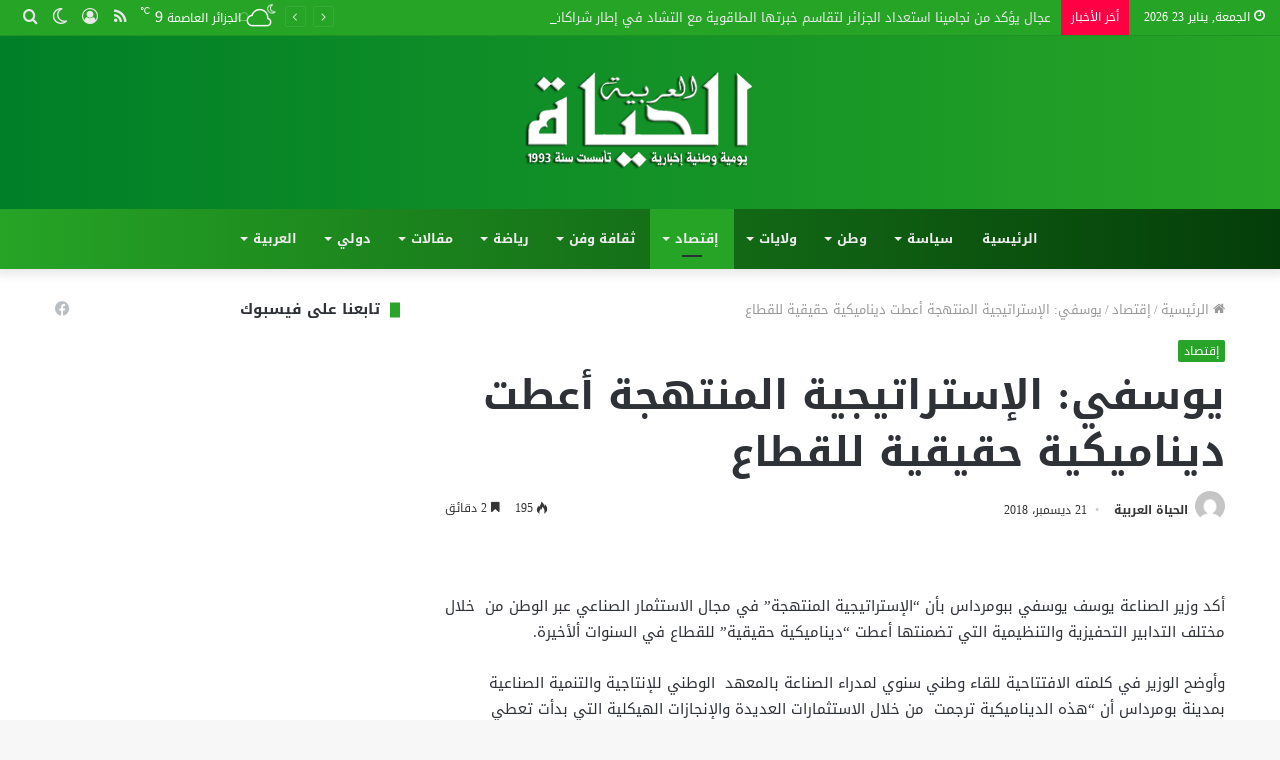

--- FILE ---
content_type: text/html; charset=UTF-8
request_url: https://www.elhayatalarabiya.net/ar/%D9%8A%D9%88%D8%B3%D9%81%D9%8A-%D8%A7%D9%84%D8%A5%D8%B3%D8%AA%D8%B1%D8%A7%D8%AA%D9%8A%D8%AC%D9%8A%D8%A9-%D8%A7%D9%84%D9%85%D9%86%D8%AA%D9%87%D8%AC%D8%A9-%D8%A3%D8%B9%D8%B7%D8%AA-%D8%AF%D9%8A%D9%86/
body_size: 162155
content:
<!DOCTYPE html>
<html dir="rtl" lang="ar" class="" data-skin="light" prefix="og: http://ogp.me/ns#">
<head>
	<meta charset="UTF-8" />
	<link rel="profile" href="http://gmpg.org/xfn/11" />
	<link rel="pingback" href="https://www.elhayatalarabiya.net/ar/xmlrpc.php" />
	<script type="text/javascript">
/* <![CDATA[ */
(()=>{var e={};e.g=function(){if("object"==typeof globalThis)return globalThis;try{return this||new Function("return this")()}catch(e){if("object"==typeof window)return window}}(),function({ampUrl:n,isCustomizePreview:t,isAmpDevMode:r,noampQueryVarName:o,noampQueryVarValue:s,disabledStorageKey:i,mobileUserAgents:a,regexRegex:c}){if("undefined"==typeof sessionStorage)return;const d=new RegExp(c);if(!a.some((e=>{const n=e.match(d);return!(!n||!new RegExp(n[1],n[2]).test(navigator.userAgent))||navigator.userAgent.includes(e)})))return;e.g.addEventListener("DOMContentLoaded",(()=>{const e=document.getElementById("amp-mobile-version-switcher");if(!e)return;e.hidden=!1;const n=e.querySelector("a[href]");n&&n.addEventListener("click",(()=>{sessionStorage.removeItem(i)}))}));const g=r&&["paired-browsing-non-amp","paired-browsing-amp"].includes(window.name);if(sessionStorage.getItem(i)||t||g)return;const u=new URL(location.href),m=new URL(n);m.hash=u.hash,u.searchParams.has(o)&&s===u.searchParams.get(o)?sessionStorage.setItem(i,"1"):m.href!==u.href&&(window.stop(),location.replace(m.href))}({"ampUrl":"https:\/\/www.elhayatalarabiya.net\/ar\/%D9%8A%D9%88%D8%B3%D9%81%D9%8A-%D8%A7%D9%84%D8%A5%D8%B3%D8%AA%D8%B1%D8%A7%D8%AA%D9%8A%D8%AC%D9%8A%D8%A9-%D8%A7%D9%84%D9%85%D9%86%D8%AA%D9%87%D8%AC%D8%A9-%D8%A3%D8%B9%D8%B7%D8%AA-%D8%AF%D9%8A%D9%86\/amp\/","noampQueryVarName":"noamp","noampQueryVarValue":"mobile","disabledStorageKey":"amp_mobile_redirect_disabled","mobileUserAgents":["Mobile","Android","Silk\/","Kindle","BlackBerry","Opera Mini","Opera Mobi"],"regexRegex":"^\\\/((?:.|\\n)+)\\\/([i]*)$","isCustomizePreview":false,"isAmpDevMode":false})})();
/* ]]> */
</script>
<title>يوسفي: الإستراتيجية المنتهجة أعطت ديناميكية حقيقية للقطاع &#8211; الحياة العربية</title>

<meta http-equiv='x-dns-prefetch-control' content='on'>
<link rel='dns-prefetch' href='//cdnjs.cloudflare.com' />
<link rel='dns-prefetch' href='//ajax.googleapis.com' />
<link rel='dns-prefetch' href='//fonts.googleapis.com' />
<link rel='dns-prefetch' href='//fonts.gstatic.com' />
<link rel='dns-prefetch' href='//s.gravatar.com' />
<link rel='dns-prefetch' href='//www.google-analytics.com' />
<link rel='preload' as='image' href='https://www.elhayatalarabiya.net/ar/wp-content/uploads/2021/01/elhayatalarabiya-LOGO1-ARABIC1.png' type='image/png'>
<link rel='preload' as='font' href='https://www.elhayatalarabiya.net/ar/wp-content/themes/elhayatalarabiyaar/assets/fonts/tielabs-fonticon/tielabs-fonticon.woff' type='font/woff' crossorigin='anonymous' />
<link rel='preload' as='font' href='https://www.elhayatalarabiya.net/ar/wp-content/themes/elhayatalarabiyaar/assets/fonts/fontawesome/fa-solid-900.woff2' type='font/woff2' crossorigin='anonymous' />
<link rel='preload' as='font' href='https://www.elhayatalarabiya.net/ar/wp-content/themes/elhayatalarabiyaar/assets/fonts/fontawesome/fa-brands-400.woff2' type='font/woff2' crossorigin='anonymous' />
<link rel='preload' as='font' href='https://www.elhayatalarabiya.net/ar/wp-content/themes/elhayatalarabiyaar/assets/fonts/fontawesome/fa-regular-400.woff2' type='font/woff2' crossorigin='anonymous' />
<meta name='robots' content='max-image-preview:large' />
		<script type="text/javascript">try{if("undefined"!=typeof localStorage){var tieSkin=localStorage.getItem("tie-skin"),html=document.getElementsByTagName("html")[0].classList,htmlSkin="light";if(html.contains("dark-skin")&&(htmlSkin="dark"),null!=tieSkin&&tieSkin!=htmlSkin){html.add("tie-skin-inverted");var tieSkinInverted=!0}"dark"==tieSkin?html.add("dark-skin"):"light"==tieSkin&&html.remove("dark-skin")}}catch(t){console.log(t)}</script>
		<link rel='dns-prefetch' href='//fonts.googleapis.com' />
<link rel="alternate" type="application/rss+xml" title="الحياة العربية &laquo; الخلاصة" href="https://www.elhayatalarabiya.net/ar/feed/" />
<link rel="alternate" type="application/rss+xml" title="الحياة العربية &laquo; خلاصة التعليقات" href="https://www.elhayatalarabiya.net/ar/comments/feed/" />
<link rel="alternate" title="oEmbed (JSON)" type="application/json+oembed" href="https://www.elhayatalarabiya.net/ar/wp-json/oembed/1.0/embed?url=https%3A%2F%2Fwww.elhayatalarabiya.net%2Far%2F%25d9%258a%25d9%2588%25d8%25b3%25d9%2581%25d9%258a-%25d8%25a7%25d9%2584%25d8%25a5%25d8%25b3%25d8%25aa%25d8%25b1%25d8%25a7%25d8%25aa%25d9%258a%25d8%25ac%25d9%258a%25d8%25a9-%25d8%25a7%25d9%2584%25d9%2585%25d9%2586%25d8%25aa%25d9%2587%25d8%25ac%25d8%25a9-%25d8%25a3%25d8%25b9%25d8%25b7%25d8%25aa-%25d8%25af%25d9%258a%25d9%2586%2F" />
<link rel="alternate" title="oEmbed (XML)" type="text/xml+oembed" href="https://www.elhayatalarabiya.net/ar/wp-json/oembed/1.0/embed?url=https%3A%2F%2Fwww.elhayatalarabiya.net%2Far%2F%25d9%258a%25d9%2588%25d8%25b3%25d9%2581%25d9%258a-%25d8%25a7%25d9%2584%25d8%25a5%25d8%25b3%25d8%25aa%25d8%25b1%25d8%25a7%25d8%25aa%25d9%258a%25d8%25ac%25d9%258a%25d8%25a9-%25d8%25a7%25d9%2584%25d9%2585%25d9%2586%25d8%25aa%25d9%2587%25d8%25ac%25d8%25a9-%25d8%25a3%25d8%25b9%25d8%25b7%25d8%25aa-%25d8%25af%25d9%258a%25d9%2586%2F&#038;format=xml" />

<meta property="og:title" content="يوسفي: الإستراتيجية المنتهجة أعطت ديناميكية حقيقية للقطاع - الحياة العربية" />
<meta property="og:type" content="article" />
<meta property="og:description" content="&nbsp; أكد وزير الصناعة يوسف يوسفي ببومرداس بأن &quot;الإستراتيجية المنتهجة&quot; في مجال الاستثمار الصناعي عب" />
<meta property="og:url" content="https://www.elhayatalarabiya.net/ar/%d9%8a%d9%88%d8%b3%d9%81%d9%8a-%d8%a7%d9%84%d8%a5%d8%b3%d8%aa%d8%b1%d8%a7%d8%aa%d9%8a%d8%ac%d9%8a%d8%a9-%d8%a7%d9%84%d9%85%d9%86%d8%aa%d9%87%d8%ac%d8%a9-%d8%a3%d8%b9%d8%b7%d8%aa-%d8%af%d9%8a%d9%86/" />
<meta property="og:site_name" content="الحياة العربية" />
<style id='wp-img-auto-sizes-contain-inline-css' type='text/css'>
img:is([sizes=auto i],[sizes^="auto," i]){contain-intrinsic-size:3000px 1500px}
/*# sourceURL=wp-img-auto-sizes-contain-inline-css */
</style>
<link rel='stylesheet' id='tie-insta-style-css' href='https://www.elhayatalarabiya.net/ar/wp-content/plugins/instanow/assets/style.css?ver=6.9' type='text/css' media='all' />
<link rel='stylesheet' id='tie-insta-ilightbox-skin-css' href='https://www.elhayatalarabiya.net/ar/wp-content/plugins/instanow/assets/ilightbox/light-skin/skin.css?ver=6.9' type='text/css' media='all' />
<link rel='stylesheet' id='notosanskufiarabic-css' href='//fonts.googleapis.com/earlyaccess/notosanskufiarabic?ver=6.9' type='text/css' media='all' />
<style id='wp-emoji-styles-inline-css' type='text/css'>

	img.wp-smiley, img.emoji {
		display: inline !important;
		border: none !important;
		box-shadow: none !important;
		height: 1em !important;
		width: 1em !important;
		margin: 0 0.07em !important;
		vertical-align: -0.1em !important;
		background: none !important;
		padding: 0 !important;
	}
/*# sourceURL=wp-emoji-styles-inline-css */
</style>
<style id='classic-theme-styles-inline-css' type='text/css'>
/*! This file is auto-generated */
.wp-block-button__link{color:#fff;background-color:#32373c;border-radius:9999px;box-shadow:none;text-decoration:none;padding:calc(.667em + 2px) calc(1.333em + 2px);font-size:1.125em}.wp-block-file__button{background:#32373c;color:#fff;text-decoration:none}
/*# sourceURL=/wp-includes/css/classic-themes.min.css */
</style>
<link rel='stylesheet' id='taqyeem-buttons-style-css' href='https://www.elhayatalarabiya.net/ar/wp-content/plugins/taqyeem-buttons/assets/style.css?ver=6.9' type='text/css' media='all' />
<link rel='stylesheet' id='rt-fontawsome-css' href='https://www.elhayatalarabiya.net/ar/wp-content/plugins/the-post-grid/assets/vendor/font-awesome/css/font-awesome.min.css?ver=7.8.8' type='text/css' media='all' />
<link rel='stylesheet' id='rt-flaticon-css' href='https://www.elhayatalarabiya.net/ar/wp-content/plugins/the-post-grid/assets/vendor/flaticon/flaticon_the_post_grid.css?ver=7.8.8' type='text/css' media='all' />
<link rel='stylesheet' id='rt-tpg-css' href='https://www.elhayatalarabiya.net/ar/wp-content/plugins/the-post-grid/assets/css/thepostgrid.rtl.min.css?ver=7.8.8' type='text/css' media='all' />
<link rel='stylesheet' id='tie-css-base-css' href='https://www.elhayatalarabiya.net/ar/wp-content/themes/elhayatalarabiyaar/assets/css/base.min.css?ver=5.0.7' type='text/css' media='all' />
<link rel='stylesheet' id='tie-css-styles-css' href='https://www.elhayatalarabiya.net/ar/wp-content/themes/elhayatalarabiyaar/assets/css/style.min.css?ver=5.0.7' type='text/css' media='all' />
<link rel='stylesheet' id='tie-css-widgets-css' href='https://www.elhayatalarabiya.net/ar/wp-content/themes/elhayatalarabiyaar/assets/css/widgets.min.css?ver=5.0.7' type='text/css' media='all' />
<link rel='stylesheet' id='tie-css-helpers-css' href='https://www.elhayatalarabiya.net/ar/wp-content/themes/elhayatalarabiyaar/assets/css/helpers.min.css?ver=5.0.7' type='text/css' media='all' />
<link rel='stylesheet' id='tie-fontawesome5-css' href='https://www.elhayatalarabiya.net/ar/wp-content/themes/elhayatalarabiyaar/assets/css/fontawesome.css?ver=5.0.7' type='text/css' media='all' />
<link rel='stylesheet' id='tie-css-ilightbox-css' href='https://www.elhayatalarabiya.net/ar/wp-content/themes/elhayatalarabiyaar/assets/ilightbox/dark-skin/skin.css?ver=5.0.7' type='text/css' media='all' />
<link rel='stylesheet' id='tie-css-shortcodes-css' href='https://www.elhayatalarabiya.net/ar/wp-content/themes/elhayatalarabiyaar/assets/css/plugins/shortcodes.min.css?ver=5.0.7' type='text/css' media='all' />
<link rel='stylesheet' id='tie-css-single-css' href='https://www.elhayatalarabiya.net/ar/wp-content/themes/elhayatalarabiyaar/assets/css/single.min.css?ver=5.0.7' type='text/css' media='all' />
<link rel='stylesheet' id='tie-css-print-css' href='https://www.elhayatalarabiya.net/ar/wp-content/themes/elhayatalarabiyaar/assets/css/print.css?ver=5.0.7' type='text/css' media='print' />
<link rel='stylesheet' id='taqyeem-styles-css' href='https://www.elhayatalarabiya.net/ar/wp-content/themes/elhayatalarabiyaar/assets/css/plugins/taqyeem.min.css?ver=5.0.7' type='text/css' media='all' />
<style id='taqyeem-styles-inline-css' type='text/css'>
body{font-family: Noto Sans Kufi Arabic;}.logo-text,h1,h2,h3,h4,h5,h6,.the-subtitle{font-family: Noto Sans Kufi Arabic;}#main-nav .main-menu > ul > li > a{font-family: Noto Sans Kufi Arabic;}blockquote p{font-family: Noto Sans Kufi Arabic;}.brand-title,a:hover,.tie-popup-search-submit,#logo.text-logo a,.theme-header nav .components #search-submit:hover,.theme-header .header-nav .components > li:hover > a,.theme-header .header-nav .components li a:hover,.main-menu ul.cats-vertical li a.is-active,.main-menu ul.cats-vertical li a:hover,.main-nav li.mega-menu .post-meta a:hover,.main-nav li.mega-menu .post-box-title a:hover,.search-in-main-nav.autocomplete-suggestions a:hover,#main-nav .menu ul li:hover > a,#main-nav .menu ul li.current-menu-item:not(.mega-link-column) > a,.top-nav .menu li:hover > a,.top-nav .menu > .tie-current-menu > a,.search-in-top-nav.autocomplete-suggestions .post-title a:hover,div.mag-box .mag-box-options .mag-box-filter-links a.active,.mag-box-filter-links .flexMenu-viewMore:hover > a,.stars-rating-active,body .tabs.tabs .active > a,.video-play-icon,.spinner-circle:after,#go-to-content:hover,.comment-list .comment-author .fn,.commentlist .comment-author .fn,blockquote::before,blockquote cite,blockquote.quote-simple p,.multiple-post-pages a:hover,#story-index li .is-current,.latest-tweets-widget .twitter-icon-wrap span,.wide-slider-nav-wrapper .slide,.wide-next-prev-slider-wrapper .tie-slider-nav li:hover span,.review-final-score h3,#mobile-menu-icon:hover .menu-text,.entry a,.entry .post-bottom-meta a:hover,.comment-list .comment-content a,q a,blockquote a,.widget.tie-weather-widget .icon-basecloud-bg:after,.site-footer a:hover,.site-footer .stars-rating-active,.site-footer .twitter-icon-wrap span,.site-info a:hover{color: #26a426;}#instagram-link a:hover{color: #26a426 !important;border-color: #26a426 !important;}[type='submit'],.button,.generic-button a,.generic-button button,.theme-header .header-nav .comp-sub-menu a.button.guest-btn:hover,.theme-header .header-nav .comp-sub-menu a.checkout-button,nav.main-nav .menu > li.tie-current-menu > a,nav.main-nav .menu > li:hover > a,.main-menu .mega-links-head:after,.main-nav .mega-menu.mega-cat .cats-horizontal li a.is-active,#mobile-menu-icon:hover .nav-icon,#mobile-menu-icon:hover .nav-icon:before,#mobile-menu-icon:hover .nav-icon:after,.search-in-main-nav.autocomplete-suggestions a.button,.search-in-top-nav.autocomplete-suggestions a.button,.spinner > div,.post-cat,.pages-numbers li.current span,.multiple-post-pages > span,#tie-wrapper .mejs-container .mejs-controls,.mag-box-filter-links a:hover,.slider-arrow-nav a:not(.pagination-disabled):hover,.comment-list .reply a:hover,.commentlist .reply a:hover,#reading-position-indicator,#story-index-icon,.videos-block .playlist-title,.review-percentage .review-item span span,.tie-slick-dots li.slick-active button,.tie-slick-dots li button:hover,.digital-rating-static,.timeline-widget li a:hover .date:before,#wp-calendar #today,.posts-list-counter li:before,.cat-counter a + span,.tie-slider-nav li span:hover,.fullwidth-area .widget_tag_cloud .tagcloud a:hover,.magazine2:not(.block-head-4) .dark-widgetized-area ul.tabs a:hover,.magazine2:not(.block-head-4) .dark-widgetized-area ul.tabs .active a,.magazine1 .dark-widgetized-area ul.tabs a:hover,.magazine1 .dark-widgetized-area ul.tabs .active a,.block-head-4.magazine2 .dark-widgetized-area .tabs.tabs .active a,.block-head-4.magazine2 .dark-widgetized-area .tabs > .active a:before,.block-head-4.magazine2 .dark-widgetized-area .tabs > .active a:after,.demo_store,.demo #logo:after,.demo #sticky-logo:after,.widget.tie-weather-widget,span.video-close-btn:hover,#go-to-top,.latest-tweets-widget .slider-links .button:not(:hover){background-color: #26a426;color: #FFFFFF;}.tie-weather-widget .widget-title .the-subtitle,.block-head-4.magazine2 #footer .tabs .active a:hover{color: #FFFFFF;}pre,code,.pages-numbers li.current span,.theme-header .header-nav .comp-sub-menu a.button.guest-btn:hover,.multiple-post-pages > span,.post-content-slideshow .tie-slider-nav li span:hover,#tie-body .tie-slider-nav li > span:hover,.slider-arrow-nav a:not(.pagination-disabled):hover,.main-nav .mega-menu.mega-cat .cats-horizontal li a.is-active,.main-nav .mega-menu.mega-cat .cats-horizontal li a:hover,.main-menu .menu > li > .menu-sub-content{border-color: #26a426;}.main-menu .menu > li.tie-current-menu{border-bottom-color: #26a426;}.top-nav .menu li.tie-current-menu > a:before,.top-nav .menu li.menu-item-has-children:hover > a:before{border-top-color: #26a426;}.main-nav .main-menu .menu > li.tie-current-menu > a:before,.main-nav .main-menu .menu > li:hover > a:before{border-top-color: #FFFFFF;}header.main-nav-light .main-nav .menu-item-has-children li:hover > a:before,header.main-nav-light .main-nav .mega-menu li:hover > a:before{border-left-color: #26a426;}.rtl header.main-nav-light .main-nav .menu-item-has-children li:hover > a:before,.rtl header.main-nav-light .main-nav .mega-menu li:hover > a:before{border-right-color: #26a426;border-left-color: transparent;}.top-nav ul.menu li .menu-item-has-children:hover > a:before{border-top-color: transparent;border-left-color: #26a426;}.rtl .top-nav ul.menu li .menu-item-has-children:hover > a:before{border-left-color: transparent;border-right-color: #26a426;}::-moz-selection{background-color: #26a426;color: #FFFFFF;}::selection{background-color: #26a426;color: #FFFFFF;}circle.circle_bar{stroke: #26a426;}#reading-position-indicator{box-shadow: 0 0 10px rgba( 38,164,38,0.7);}#logo.text-logo a:hover,.entry a:hover,.comment-list .comment-content a:hover,.block-head-4.magazine2 .site-footer .tabs li a:hover,q a:hover,blockquote a:hover{color: #007200;}.button:hover,input[type='submit']:hover,.generic-button a:hover,.generic-button button:hover,a.post-cat:hover,.site-footer .button:hover,.site-footer [type='submit']:hover,.search-in-main-nav.autocomplete-suggestions a.button:hover,.search-in-top-nav.autocomplete-suggestions a.button:hover,.theme-header .header-nav .comp-sub-menu a.checkout-button:hover{background-color: #007200;color: #FFFFFF;}.theme-header .header-nav .comp-sub-menu a.checkout-button:not(:hover),.entry a.button{color: #FFFFFF;}#story-index.is-compact .story-index-content{background-color: #26a426;}#story-index.is-compact .story-index-content a,#story-index.is-compact .story-index-content .is-current{color: #FFFFFF;}#tie-body .the-global-title:before,#tie-body .comment-reply-title:before,#tie-body .related.products > h2:before,#tie-body .up-sells > h2:before,#tie-body .cross-sells > h2:before,#tie-body .cart_totals > h2:before,#tie-body .bbp-form legend:before{background-color: #26a426;}.brand-title,a:hover,.tie-popup-search-submit,#logo.text-logo a,.theme-header nav .components #search-submit:hover,.theme-header .header-nav .components > li:hover > a,.theme-header .header-nav .components li a:hover,.main-menu ul.cats-vertical li a.is-active,.main-menu ul.cats-vertical li a:hover,.main-nav li.mega-menu .post-meta a:hover,.main-nav li.mega-menu .post-box-title a:hover,.search-in-main-nav.autocomplete-suggestions a:hover,#main-nav .menu ul li:hover > a,#main-nav .menu ul li.current-menu-item:not(.mega-link-column) > a,.top-nav .menu li:hover > a,.top-nav .menu > .tie-current-menu > a,.search-in-top-nav.autocomplete-suggestions .post-title a:hover,div.mag-box .mag-box-options .mag-box-filter-links a.active,.mag-box-filter-links .flexMenu-viewMore:hover > a,.stars-rating-active,body .tabs.tabs .active > a,.video-play-icon,.spinner-circle:after,#go-to-content:hover,.comment-list .comment-author .fn,.commentlist .comment-author .fn,blockquote::before,blockquote cite,blockquote.quote-simple p,.multiple-post-pages a:hover,#story-index li .is-current,.latest-tweets-widget .twitter-icon-wrap span,.wide-slider-nav-wrapper .slide,.wide-next-prev-slider-wrapper .tie-slider-nav li:hover span,.review-final-score h3,#mobile-menu-icon:hover .menu-text,.entry a,.entry .post-bottom-meta a:hover,.comment-list .comment-content a,q a,blockquote a,.widget.tie-weather-widget .icon-basecloud-bg:after,.site-footer a:hover,.site-footer .stars-rating-active,.site-footer .twitter-icon-wrap span,.site-info a:hover{color: #26a426;}#instagram-link a:hover{color: #26a426 !important;border-color: #26a426 !important;}[type='submit'],.button,.generic-button a,.generic-button button,.theme-header .header-nav .comp-sub-menu a.button.guest-btn:hover,.theme-header .header-nav .comp-sub-menu a.checkout-button,nav.main-nav .menu > li.tie-current-menu > a,nav.main-nav .menu > li:hover > a,.main-menu .mega-links-head:after,.main-nav .mega-menu.mega-cat .cats-horizontal li a.is-active,#mobile-menu-icon:hover .nav-icon,#mobile-menu-icon:hover .nav-icon:before,#mobile-menu-icon:hover .nav-icon:after,.search-in-main-nav.autocomplete-suggestions a.button,.search-in-top-nav.autocomplete-suggestions a.button,.spinner > div,.post-cat,.pages-numbers li.current span,.multiple-post-pages > span,#tie-wrapper .mejs-container .mejs-controls,.mag-box-filter-links a:hover,.slider-arrow-nav a:not(.pagination-disabled):hover,.comment-list .reply a:hover,.commentlist .reply a:hover,#reading-position-indicator,#story-index-icon,.videos-block .playlist-title,.review-percentage .review-item span span,.tie-slick-dots li.slick-active button,.tie-slick-dots li button:hover,.digital-rating-static,.timeline-widget li a:hover .date:before,#wp-calendar #today,.posts-list-counter li:before,.cat-counter a + span,.tie-slider-nav li span:hover,.fullwidth-area .widget_tag_cloud .tagcloud a:hover,.magazine2:not(.block-head-4) .dark-widgetized-area ul.tabs a:hover,.magazine2:not(.block-head-4) .dark-widgetized-area ul.tabs .active a,.magazine1 .dark-widgetized-area ul.tabs a:hover,.magazine1 .dark-widgetized-area ul.tabs .active a,.block-head-4.magazine2 .dark-widgetized-area .tabs.tabs .active a,.block-head-4.magazine2 .dark-widgetized-area .tabs > .active a:before,.block-head-4.magazine2 .dark-widgetized-area .tabs > .active a:after,.demo_store,.demo #logo:after,.demo #sticky-logo:after,.widget.tie-weather-widget,span.video-close-btn:hover,#go-to-top,.latest-tweets-widget .slider-links .button:not(:hover){background-color: #26a426;color: #FFFFFF;}.tie-weather-widget .widget-title .the-subtitle,.block-head-4.magazine2 #footer .tabs .active a:hover{color: #FFFFFF;}pre,code,.pages-numbers li.current span,.theme-header .header-nav .comp-sub-menu a.button.guest-btn:hover,.multiple-post-pages > span,.post-content-slideshow .tie-slider-nav li span:hover,#tie-body .tie-slider-nav li > span:hover,.slider-arrow-nav a:not(.pagination-disabled):hover,.main-nav .mega-menu.mega-cat .cats-horizontal li a.is-active,.main-nav .mega-menu.mega-cat .cats-horizontal li a:hover,.main-menu .menu > li > .menu-sub-content{border-color: #26a426;}.main-menu .menu > li.tie-current-menu{border-bottom-color: #26a426;}.top-nav .menu li.tie-current-menu > a:before,.top-nav .menu li.menu-item-has-children:hover > a:before{border-top-color: #26a426;}.main-nav .main-menu .menu > li.tie-current-menu > a:before,.main-nav .main-menu .menu > li:hover > a:before{border-top-color: #FFFFFF;}header.main-nav-light .main-nav .menu-item-has-children li:hover > a:before,header.main-nav-light .main-nav .mega-menu li:hover > a:before{border-left-color: #26a426;}.rtl header.main-nav-light .main-nav .menu-item-has-children li:hover > a:before,.rtl header.main-nav-light .main-nav .mega-menu li:hover > a:before{border-right-color: #26a426;border-left-color: transparent;}.top-nav ul.menu li .menu-item-has-children:hover > a:before{border-top-color: transparent;border-left-color: #26a426;}.rtl .top-nav ul.menu li .menu-item-has-children:hover > a:before{border-left-color: transparent;border-right-color: #26a426;}::-moz-selection{background-color: #26a426;color: #FFFFFF;}::selection{background-color: #26a426;color: #FFFFFF;}circle.circle_bar{stroke: #26a426;}#reading-position-indicator{box-shadow: 0 0 10px rgba( 38,164,38,0.7);}#logo.text-logo a:hover,.entry a:hover,.comment-list .comment-content a:hover,.block-head-4.magazine2 .site-footer .tabs li a:hover,q a:hover,blockquote a:hover{color: #007200;}.button:hover,input[type='submit']:hover,.generic-button a:hover,.generic-button button:hover,a.post-cat:hover,.site-footer .button:hover,.site-footer [type='submit']:hover,.search-in-main-nav.autocomplete-suggestions a.button:hover,.search-in-top-nav.autocomplete-suggestions a.button:hover,.theme-header .header-nav .comp-sub-menu a.checkout-button:hover{background-color: #007200;color: #FFFFFF;}.theme-header .header-nav .comp-sub-menu a.checkout-button:not(:hover),.entry a.button{color: #FFFFFF;}#story-index.is-compact .story-index-content{background-color: #26a426;}#story-index.is-compact .story-index-content a,#story-index.is-compact .story-index-content .is-current{color: #FFFFFF;}#tie-body .the-global-title:before,#tie-body .comment-reply-title:before,#tie-body .related.products > h2:before,#tie-body .up-sells > h2:before,#tie-body .cross-sells > h2:before,#tie-body .cart_totals > h2:before,#tie-body .bbp-form legend:before{background-color: #26a426;}#top-nav,#top-nav .sub-menu,#top-nav .comp-sub-menu,#top-nav .ticker-content,#top-nav .ticker-swipe,.top-nav-boxed #top-nav .topbar-wrapper,.search-in-top-nav.autocomplete-suggestions,#top-nav .guest-btn:not(:hover){background-color : #26a426;}#top-nav *,.search-in-top-nav.autocomplete-suggestions{border-color: rgba( 255,255,255,0.08);}#top-nav .icon-basecloud-bg:after{color: #26a426;}#top-nav a:not(:hover),#top-nav input,#top-nav #search-submit,#top-nav .fa-spinner,#top-nav .dropdown-social-icons li a span,#top-nav .components > li .social-link:not(:hover) span,.search-in-top-nav.autocomplete-suggestions a{color: #e8e8e8;}#top-nav .menu-item-has-children > a:before{border-top-color: #e8e8e8;}#top-nav li .menu-item-has-children > a:before{border-top-color: transparent;border-left-color: #e8e8e8;}.rtl #top-nav .menu li .menu-item-has-children > a:before{border-left-color: transparent;border-right-color: #e8e8e8;}#top-nav input::-moz-placeholder{color: #e8e8e8;}#top-nav input:-moz-placeholder{color: #e8e8e8;}#top-nav input:-ms-input-placeholder{color: #e8e8e8;}#top-nav input::-webkit-input-placeholder{color: #e8e8e8;}#top-nav,#top-nav .comp-sub-menu,#top-nav .tie-weather-widget{color: #ffffff;}.search-in-top-nav.autocomplete-suggestions .post-meta,.search-in-top-nav.autocomplete-suggestions .post-meta a:not(:hover){color: rgba( 255,255,255,0.7 );}#top-nav .breaking-title{color: #FFFFFF;}#top-nav .breaking-title:before{background-color: #ff0044;}#top-nav .breaking-news-nav li:hover{background-color: #ff0044;border-color: #ff0044;}.main-nav-boxed .main-nav.fixed-nav,#main-nav{background: #26a426;background: -webkit-linear-gradient(90deg,#043d09,#26a426 );background: -moz-linear-gradient(90deg,#043d09,#26a426 );background: -o-linear-gradient(90deg,#043d09,#26a426 );background: linear-gradient(90deg,#26a426,#043d09 );}#main-nav .icon-basecloud-bg:after{color: inherit !important;}#main-nav,#main-nav .menu-sub-content,#main-nav .comp-sub-menu,#main-nav .guest-btn:not(:hover),#main-nav ul.cats-vertical li a.is-active,#main-nav ul.cats-vertical li a:hover.search-in-main-nav.autocomplete-suggestions{background-color: rgb(21,113,24);}#main-nav{border-width: 0;}#theme-header #main-nav:not(.fixed-nav){bottom: 0;}#main-nav .icon-basecloud-bg:after{color: rgb(21,113,24);}#main-nav *,.search-in-main-nav.autocomplete-suggestions{border-color: rgba(255,255,255,0.07);}.main-nav-boxed #main-nav .main-menu-wrapper{border-width: 0;}#main-nav .menu li.menu-item-has-children > a:before,#main-nav .main-menu .mega-menu > a:before{border-top-color: #ededed;}#main-nav .menu li .menu-item-has-children > a:before,#main-nav .mega-menu .menu-item-has-children > a:before{border-top-color: transparent;border-left-color: #ededed;}.rtl #main-nav .menu li .menu-item-has-children > a:before,.rtl #main-nav .mega-menu .menu-item-has-children > a:before{border-left-color: transparent;border-right-color: #ededed;}#main-nav a:not(:hover),#main-nav a.social-link:not(:hover) span,#main-nav .dropdown-social-icons li a span,.search-in-main-nav.autocomplete-suggestions a{color: #ededed;}#main-nav,#main-nav input,#main-nav #search-submit,#main-nav .fa-spinner,#main-nav .comp-sub-menu,#main-nav .tie-weather-widget{color: #ffffff;}#main-nav input::-moz-placeholder{color: #ffffff;}#main-nav input:-moz-placeholder{color: #ffffff;}#main-nav input:-ms-input-placeholder{color: #ffffff;}#main-nav input::-webkit-input-placeholder{color: #ffffff;}#main-nav .mega-menu .post-meta,#main-nav .mega-menu .post-meta a,.search-in-main-nav.autocomplete-suggestions .post-meta{color: rgba(255,255,255,0.6);}#tie-wrapper #theme-header{background-color: #007f28;}#logo.text-logo a,#logo.text-logo a:hover{color: #FFFFFF;}@media (max-width: 991px){#tie-wrapper #theme-header .logo-container.fixed-nav{background-color: rgba(0,127,40,0.95);}}#tie-wrapper #theme-header{background: #007f28;background: -webkit-linear-gradient(90deg,#26a426,#007f28 );background: -moz-linear-gradient(90deg,#26a426,#007f28 );background: -o-linear-gradient(90deg,#26a426,#007f28 );background: linear-gradient(90deg,#007f28,#26a426 );}@media (max-width: 991px){#tie-wrapper #theme-header .logo-container{background-color: #007f28;}}#footer{background-color: #043d09;}#site-info{background-color: #043d09;}@media (max-width: 991px) {#tie-wrapper #theme-header,#tie-wrapper #theme-header #main-nav .main-menu-wrapper,#tie-wrapper #theme-header .logo-container{background: transparent;}#tie-wrapper #theme-header .logo-container,#tie-wrapper #theme-header #main-nav {background: #26a426;background: -webkit-linear-gradient(90deg,#043d09,#26a426 );background: -moz-linear-gradient(90deg,#043d09,#26a426 );background: -o-linear-gradient(90deg,#043d09,#26a426 );background: linear-gradient(90deg,#26a426,#043d09 );}#mobile-header-components-area_1 .components .comp-sub-menu{background-color: #26a426;}#mobile-header-components-area_2 .components .comp-sub-menu{background-color: #043d09;}}#footer .posts-list-counter .posts-list-items li:before{border-color: #043d09;}#footer .timeline-widget a .date:before{border-color: rgba(4,61,9,0.8);}#footer .footer-boxed-widget-area,#footer textarea,#footer input:not([type=submit]),#footer select,#footer code,#footer kbd,#footer pre,#footer samp,#footer .show-more-button,#footer .slider-links .tie-slider-nav span,#footer #wp-calendar,#footer #wp-calendar tbody td,#footer #wp-calendar thead th,#footer .widget.buddypress .item-options a{border-color: rgba(255,255,255,0.1);}#footer .social-statistics-widget .white-bg li.social-icons-item a,#footer .widget_tag_cloud .tagcloud a,#footer .latest-tweets-widget .slider-links .tie-slider-nav span,#footer .widget_layered_nav_filters a{border-color: rgba(255,255,255,0.1);}#footer .social-statistics-widget .white-bg li:before{background: rgba(255,255,255,0.1);}.site-footer #wp-calendar tbody td{background: rgba(255,255,255,0.02);}#footer .white-bg .social-icons-item a span.followers span,#footer .circle-three-cols .social-icons-item a .followers-num,#footer .circle-three-cols .social-icons-item a .followers-name{color: rgba(255,255,255,0.8);}#footer .timeline-widget ul:before,#footer .timeline-widget a:not(:hover) .date:before{background-color: #001f00;}a#go-to-top{background-color: #26a426;}a#go-to-top{color: #ffffff;}@media (min-width: 1200px){.container{width: auto;}}.boxed-layout #tie-wrapper,.boxed-layout .fixed-nav{max-width: 1130px;}@media (min-width: 1100){.container,.wide-next-prev-slider-wrapper .slider-main-container{max-width: 1100;}}@media (max-width: 991px){.side-aside #mobile-menu .menu > li{border-color: rgba(255,255,255,0.05);}}@media (max-width: 991px){.side-aside.dark-skin{background-color: #26a426;}}.side-aside #mobile-menu li a,.side-aside #mobile-menu .mobile-arrows,.side-aside #mobile-search .search-field{color: #ffffff;}#mobile-search .search-field::-moz-placeholder {color: #ffffff;}#mobile-search .search-field:-moz-placeholder {color: #ffffff;}#mobile-search .search-field:-ms-input-placeholder {color: #ffffff;}#mobile-search .search-field::-webkit-input-placeholder {color: #ffffff;}@media (max-width: 991px){.tie-btn-close span{color: #ffffff;}}#mobile-social-icons .social-icons-item a:not(:hover) span{color: #ffffff!important;}
/*# sourceURL=taqyeem-styles-inline-css */
</style>
<script type="text/javascript" id="jquery-core-js-extra">
/* <![CDATA[ */
var tie_insta = {"ajaxurl":"https://www.elhayatalarabiya.net/ar/wp-admin/admin-ajax.php"};
//# sourceURL=jquery-core-js-extra
/* ]]> */
</script>
<script type="text/javascript" src="https://www.elhayatalarabiya.net/ar/wp-includes/js/jquery/jquery.min.js?ver=3.7.1" id="jquery-core-js"></script>
<script type="text/javascript" src="https://www.elhayatalarabiya.net/ar/wp-includes/js/jquery/jquery-migrate.min.js?ver=3.4.1" id="jquery-migrate-js"></script>
<link rel="https://api.w.org/" href="https://www.elhayatalarabiya.net/ar/wp-json/" /><link rel="alternate" title="JSON" type="application/json" href="https://www.elhayatalarabiya.net/ar/wp-json/wp/v2/posts/4624" /><link rel="EditURI" type="application/rsd+xml" title="RSD" href="https://www.elhayatalarabiya.net/ar/xmlrpc.php?rsd" />
<link rel="stylesheet" href="https://www.elhayatalarabiya.net/ar/wp-content/themes/elhayatalarabiyaar/rtl.css" type="text/css" media="screen" /><meta name="generator" content="WordPress 6.9" />
<link rel="canonical" href="https://www.elhayatalarabiya.net/ar/%d9%8a%d9%88%d8%b3%d9%81%d9%8a-%d8%a7%d9%84%d8%a5%d8%b3%d8%aa%d8%b1%d8%a7%d8%aa%d9%8a%d8%ac%d9%8a%d8%a9-%d8%a7%d9%84%d9%85%d9%86%d8%aa%d9%87%d8%ac%d8%a9-%d8%a3%d8%b9%d8%b7%d8%aa-%d8%af%d9%8a%d9%86/" />
<link rel='shortlink' href='https://www.elhayatalarabiya.net/ar/?p=4624' />
<script type='text/javascript'>
/* <![CDATA[ */
var taqyeem = {"ajaxurl":"https://www.elhayatalarabiya.net/ar/wp-admin/admin-ajax.php" , "your_rating":"تقييمك:"};
/* ]]> */
</script>

        <style>
            :root {
                --tpg-primary-color: #0d6efd;
                --tpg-secondary-color: #0654c4;
                --tpg-primary-light: #c4d0ff
            }

                        body .rt-tpg-container .rt-loading,
            body #bottom-script-loader .rt-ball-clip-rotate {
                color: #0367bf !important;
            }

                    </style>
		<link rel="alternate" type="text/html" media="only screen and (max-width: 640px)" href="https://www.elhayatalarabiya.net/ar/%D9%8A%D9%88%D8%B3%D9%81%D9%8A-%D8%A7%D9%84%D8%A5%D8%B3%D8%AA%D8%B1%D8%A7%D8%AA%D9%8A%D8%AC%D9%8A%D8%A9-%D8%A7%D9%84%D9%85%D9%86%D8%AA%D9%87%D8%AC%D8%A9-%D8%A3%D8%B9%D8%B7%D8%AA-%D8%AF%D9%8A%D9%86/amp/"> <meta name="description" content="&nbsp; أكد وزير الصناعة يوسف يوسفي ببومرداس بأن &quot;الإستراتيجية المنتهجة&quot; في مجال الاستثمار الصناعي عبر الوطن من  خلال مختلف التدابير التحفيزية والتنظيم" /><meta http-equiv="X-UA-Compatible" content="IE=edge">
<meta name="theme-color" content="#26a426" /><meta name="viewport" content="width=device-width, initial-scale=1.0" /><link rel="amphtml" href="https://www.elhayatalarabiya.net/ar/%D9%8A%D9%88%D8%B3%D9%81%D9%8A-%D8%A7%D9%84%D8%A5%D8%B3%D8%AA%D8%B1%D8%A7%D8%AA%D9%8A%D8%AC%D9%8A%D8%A9-%D8%A7%D9%84%D9%85%D9%86%D8%AA%D9%87%D8%AC%D8%A9-%D8%A3%D8%B9%D8%B7%D8%AA-%D8%AF%D9%8A%D9%86/amp/"><style>#amp-mobile-version-switcher{position:absolute;right:0;width:100%;z-index:100}#amp-mobile-version-switcher>a{background-color:#444;border:0;color:#eaeaea;display:block;font-family:-apple-system,BlinkMacSystemFont,Segoe UI,Roboto,Oxygen-Sans,Ubuntu,Cantarell,Helvetica Neue,sans-serif;font-size:16px;font-weight:600;padding:15px 0;text-align:center;-webkit-text-decoration:none;text-decoration:none}#amp-mobile-version-switcher>a:active,#amp-mobile-version-switcher>a:focus,#amp-mobile-version-switcher>a:hover{-webkit-text-decoration:underline;text-decoration:underline}</style><link rel="icon" href="https://www.elhayatalarabiya.net/ar/wp-content/uploads/2021/01/cropped-favori-32x32.png" sizes="32x32" />
<link rel="icon" href="https://www.elhayatalarabiya.net/ar/wp-content/uploads/2021/01/cropped-favori-192x192.png" sizes="192x192" />
<link rel="apple-touch-icon" href="https://www.elhayatalarabiya.net/ar/wp-content/uploads/2021/01/cropped-favori-180x180.png" />
<meta name="msapplication-TileImage" content="https://www.elhayatalarabiya.net/ar/wp-content/uploads/2021/01/cropped-favori-270x270.png" />
<style id='global-styles-inline-css' type='text/css'>
:root{--wp--preset--aspect-ratio--square: 1;--wp--preset--aspect-ratio--4-3: 4/3;--wp--preset--aspect-ratio--3-4: 3/4;--wp--preset--aspect-ratio--3-2: 3/2;--wp--preset--aspect-ratio--2-3: 2/3;--wp--preset--aspect-ratio--16-9: 16/9;--wp--preset--aspect-ratio--9-16: 9/16;--wp--preset--color--black: #000000;--wp--preset--color--cyan-bluish-gray: #abb8c3;--wp--preset--color--white: #ffffff;--wp--preset--color--pale-pink: #f78da7;--wp--preset--color--vivid-red: #cf2e2e;--wp--preset--color--luminous-vivid-orange: #ff6900;--wp--preset--color--luminous-vivid-amber: #fcb900;--wp--preset--color--light-green-cyan: #7bdcb5;--wp--preset--color--vivid-green-cyan: #00d084;--wp--preset--color--pale-cyan-blue: #8ed1fc;--wp--preset--color--vivid-cyan-blue: #0693e3;--wp--preset--color--vivid-purple: #9b51e0;--wp--preset--gradient--vivid-cyan-blue-to-vivid-purple: linear-gradient(135deg,rgb(6,147,227) 0%,rgb(155,81,224) 100%);--wp--preset--gradient--light-green-cyan-to-vivid-green-cyan: linear-gradient(135deg,rgb(122,220,180) 0%,rgb(0,208,130) 100%);--wp--preset--gradient--luminous-vivid-amber-to-luminous-vivid-orange: linear-gradient(135deg,rgb(252,185,0) 0%,rgb(255,105,0) 100%);--wp--preset--gradient--luminous-vivid-orange-to-vivid-red: linear-gradient(135deg,rgb(255,105,0) 0%,rgb(207,46,46) 100%);--wp--preset--gradient--very-light-gray-to-cyan-bluish-gray: linear-gradient(135deg,rgb(238,238,238) 0%,rgb(169,184,195) 100%);--wp--preset--gradient--cool-to-warm-spectrum: linear-gradient(135deg,rgb(74,234,220) 0%,rgb(151,120,209) 20%,rgb(207,42,186) 40%,rgb(238,44,130) 60%,rgb(251,105,98) 80%,rgb(254,248,76) 100%);--wp--preset--gradient--blush-light-purple: linear-gradient(135deg,rgb(255,206,236) 0%,rgb(152,150,240) 100%);--wp--preset--gradient--blush-bordeaux: linear-gradient(135deg,rgb(254,205,165) 0%,rgb(254,45,45) 50%,rgb(107,0,62) 100%);--wp--preset--gradient--luminous-dusk: linear-gradient(135deg,rgb(255,203,112) 0%,rgb(199,81,192) 50%,rgb(65,88,208) 100%);--wp--preset--gradient--pale-ocean: linear-gradient(135deg,rgb(255,245,203) 0%,rgb(182,227,212) 50%,rgb(51,167,181) 100%);--wp--preset--gradient--electric-grass: linear-gradient(135deg,rgb(202,248,128) 0%,rgb(113,206,126) 100%);--wp--preset--gradient--midnight: linear-gradient(135deg,rgb(2,3,129) 0%,rgb(40,116,252) 100%);--wp--preset--font-size--small: 13px;--wp--preset--font-size--medium: 20px;--wp--preset--font-size--large: 36px;--wp--preset--font-size--x-large: 42px;--wp--preset--spacing--20: 0.44rem;--wp--preset--spacing--30: 0.67rem;--wp--preset--spacing--40: 1rem;--wp--preset--spacing--50: 1.5rem;--wp--preset--spacing--60: 2.25rem;--wp--preset--spacing--70: 3.38rem;--wp--preset--spacing--80: 5.06rem;--wp--preset--shadow--natural: 6px 6px 9px rgba(0, 0, 0, 0.2);--wp--preset--shadow--deep: 12px 12px 50px rgba(0, 0, 0, 0.4);--wp--preset--shadow--sharp: 6px 6px 0px rgba(0, 0, 0, 0.2);--wp--preset--shadow--outlined: 6px 6px 0px -3px rgb(255, 255, 255), 6px 6px rgb(0, 0, 0);--wp--preset--shadow--crisp: 6px 6px 0px rgb(0, 0, 0);}:where(.is-layout-flex){gap: 0.5em;}:where(.is-layout-grid){gap: 0.5em;}body .is-layout-flex{display: flex;}.is-layout-flex{flex-wrap: wrap;align-items: center;}.is-layout-flex > :is(*, div){margin: 0;}body .is-layout-grid{display: grid;}.is-layout-grid > :is(*, div){margin: 0;}:where(.wp-block-columns.is-layout-flex){gap: 2em;}:where(.wp-block-columns.is-layout-grid){gap: 2em;}:where(.wp-block-post-template.is-layout-flex){gap: 1.25em;}:where(.wp-block-post-template.is-layout-grid){gap: 1.25em;}.has-black-color{color: var(--wp--preset--color--black) !important;}.has-cyan-bluish-gray-color{color: var(--wp--preset--color--cyan-bluish-gray) !important;}.has-white-color{color: var(--wp--preset--color--white) !important;}.has-pale-pink-color{color: var(--wp--preset--color--pale-pink) !important;}.has-vivid-red-color{color: var(--wp--preset--color--vivid-red) !important;}.has-luminous-vivid-orange-color{color: var(--wp--preset--color--luminous-vivid-orange) !important;}.has-luminous-vivid-amber-color{color: var(--wp--preset--color--luminous-vivid-amber) !important;}.has-light-green-cyan-color{color: var(--wp--preset--color--light-green-cyan) !important;}.has-vivid-green-cyan-color{color: var(--wp--preset--color--vivid-green-cyan) !important;}.has-pale-cyan-blue-color{color: var(--wp--preset--color--pale-cyan-blue) !important;}.has-vivid-cyan-blue-color{color: var(--wp--preset--color--vivid-cyan-blue) !important;}.has-vivid-purple-color{color: var(--wp--preset--color--vivid-purple) !important;}.has-black-background-color{background-color: var(--wp--preset--color--black) !important;}.has-cyan-bluish-gray-background-color{background-color: var(--wp--preset--color--cyan-bluish-gray) !important;}.has-white-background-color{background-color: var(--wp--preset--color--white) !important;}.has-pale-pink-background-color{background-color: var(--wp--preset--color--pale-pink) !important;}.has-vivid-red-background-color{background-color: var(--wp--preset--color--vivid-red) !important;}.has-luminous-vivid-orange-background-color{background-color: var(--wp--preset--color--luminous-vivid-orange) !important;}.has-luminous-vivid-amber-background-color{background-color: var(--wp--preset--color--luminous-vivid-amber) !important;}.has-light-green-cyan-background-color{background-color: var(--wp--preset--color--light-green-cyan) !important;}.has-vivid-green-cyan-background-color{background-color: var(--wp--preset--color--vivid-green-cyan) !important;}.has-pale-cyan-blue-background-color{background-color: var(--wp--preset--color--pale-cyan-blue) !important;}.has-vivid-cyan-blue-background-color{background-color: var(--wp--preset--color--vivid-cyan-blue) !important;}.has-vivid-purple-background-color{background-color: var(--wp--preset--color--vivid-purple) !important;}.has-black-border-color{border-color: var(--wp--preset--color--black) !important;}.has-cyan-bluish-gray-border-color{border-color: var(--wp--preset--color--cyan-bluish-gray) !important;}.has-white-border-color{border-color: var(--wp--preset--color--white) !important;}.has-pale-pink-border-color{border-color: var(--wp--preset--color--pale-pink) !important;}.has-vivid-red-border-color{border-color: var(--wp--preset--color--vivid-red) !important;}.has-luminous-vivid-orange-border-color{border-color: var(--wp--preset--color--luminous-vivid-orange) !important;}.has-luminous-vivid-amber-border-color{border-color: var(--wp--preset--color--luminous-vivid-amber) !important;}.has-light-green-cyan-border-color{border-color: var(--wp--preset--color--light-green-cyan) !important;}.has-vivid-green-cyan-border-color{border-color: var(--wp--preset--color--vivid-green-cyan) !important;}.has-pale-cyan-blue-border-color{border-color: var(--wp--preset--color--pale-cyan-blue) !important;}.has-vivid-cyan-blue-border-color{border-color: var(--wp--preset--color--vivid-cyan-blue) !important;}.has-vivid-purple-border-color{border-color: var(--wp--preset--color--vivid-purple) !important;}.has-vivid-cyan-blue-to-vivid-purple-gradient-background{background: var(--wp--preset--gradient--vivid-cyan-blue-to-vivid-purple) !important;}.has-light-green-cyan-to-vivid-green-cyan-gradient-background{background: var(--wp--preset--gradient--light-green-cyan-to-vivid-green-cyan) !important;}.has-luminous-vivid-amber-to-luminous-vivid-orange-gradient-background{background: var(--wp--preset--gradient--luminous-vivid-amber-to-luminous-vivid-orange) !important;}.has-luminous-vivid-orange-to-vivid-red-gradient-background{background: var(--wp--preset--gradient--luminous-vivid-orange-to-vivid-red) !important;}.has-very-light-gray-to-cyan-bluish-gray-gradient-background{background: var(--wp--preset--gradient--very-light-gray-to-cyan-bluish-gray) !important;}.has-cool-to-warm-spectrum-gradient-background{background: var(--wp--preset--gradient--cool-to-warm-spectrum) !important;}.has-blush-light-purple-gradient-background{background: var(--wp--preset--gradient--blush-light-purple) !important;}.has-blush-bordeaux-gradient-background{background: var(--wp--preset--gradient--blush-bordeaux) !important;}.has-luminous-dusk-gradient-background{background: var(--wp--preset--gradient--luminous-dusk) !important;}.has-pale-ocean-gradient-background{background: var(--wp--preset--gradient--pale-ocean) !important;}.has-electric-grass-gradient-background{background: var(--wp--preset--gradient--electric-grass) !important;}.has-midnight-gradient-background{background: var(--wp--preset--gradient--midnight) !important;}.has-small-font-size{font-size: var(--wp--preset--font-size--small) !important;}.has-medium-font-size{font-size: var(--wp--preset--font-size--medium) !important;}.has-large-font-size{font-size: var(--wp--preset--font-size--large) !important;}.has-x-large-font-size{font-size: var(--wp--preset--font-size--x-large) !important;}
/*# sourceURL=global-styles-inline-css */
</style>
</head>

<body id="tie-body" class="rtl wp-singular post-template-default single single-post postid-4624 single-format-standard wp-theme-elhayatalarabiyaar tie-no-js rttpg rttpg-7.8.8 radius-frontend rttpg-body-wrap rttpg-flaticon wrapper-has-shadow block-head-8 magazine2 is-thumb-overlay-disabled is-desktop is-header-layout-2 sidebar-left has-sidebar post-layout-1 narrow-title-narrow-media has-mobile-share">



<div class="background-overlay">

	<div id="tie-container" class="site tie-container">

		
		<div id="tie-wrapper">

			
<header id="theme-header" class="theme-header header-layout-2 main-nav-dark main-nav-default-dark main-nav-below no-stream-item top-nav-active top-nav-dark top-nav-default-dark top-nav-above has-shadow is-stretch-header has-normal-width-logo mobile-header-default">
	
<nav id="top-nav"  class="has-date-breaking-components top-nav header-nav has-breaking-news" aria-label="الشريط العلوي">
	<div class="container">
		<div class="topbar-wrapper">

			
					<div class="topbar-today-date tie-icon">
						الجمعة, يناير 23 2026					</div>
					
			<div class="tie-alignleft">
				
<div class="breaking controls-is-active">

	<span class="breaking-title">
		<span class="tie-icon-bolt breaking-icon" aria-hidden="true"></span>
		<span class="breaking-title-text">أخر الأخبار</span>
	</span>

	<ul id="breaking-news-in-header" class="breaking-news" data-type="reveal" data-arrows="true">

		
							<li class="news-item">
								<a href="https://www.elhayatalarabiya.net/ar/%d8%b9%d8%ac%d8%a7%d9%84-%d9%8a%d8%a4%d9%83%d8%af-%d9%85%d9%86-%d9%86%d8%ac%d8%a7%d9%85%d9%8a%d9%86%d8%a7-%d8%a7%d8%b3%d8%aa%d8%b9%d8%af%d8%a7%d8%af-%d8%a7%d9%84%d8%ac%d8%b2%d8%a7%d8%a6%d8%b1-%d9%84/">عجال يؤكد من نجامينا استعداد الجزائر لتقاسم خبرتها الطاقوية مع التشاد في إطار شراكات رابح–رابح</a>
							</li>

							
							<li class="news-item">
								<a href="https://www.elhayatalarabiya.net/ar/%d8%a7%d9%84%d8%ad%d9%83%d9%88%d9%85%d8%a9-%d8%aa%d9%88%d8%a7%d8%b5%d9%84-%d8%af%d8%b1%d8%a7%d8%b3%d8%a9-%d8%aa%d9%86%d8%b8%d9%8a%d9%85-%d8%a7%d9%84%d8%a5%d9%86%d8%aa%d8%a7%d8%ac-%d8%a7%d9%84%d8%b3/">الحكومة تواصل دراسة تنظيم الإنتاج السمعي البصري وتبحث آليات التكفل بالأطفال المسعفين والتكيف مع التغير المناخي</a>
							</li>

							
							<li class="news-item">
								<a href="https://www.elhayatalarabiya.net/ar/%d8%a7%d9%81%d8%aa%d8%aa%d8%a7%d8%ad-%d8%ac%d9%86%d8%a7%d8%ad-%d8%a7%d9%84%d8%ac%d8%b2%d8%a7%d8%a6%d8%b1-%d9%83%d8%b6%d9%8a%d9%81-%d8%b4%d8%b1%d9%81-%d9%81%d9%8a-%d9%85%d8%b9%d8%b1%d8%b6/">افتتاح جناح الجزائر كضيف شرف في معرض “سيميكا تشاد 2026” لتعزيز الشراكات في قطاعي المحروقات والمناجم</a>
							</li>

							
							<li class="news-item">
								<a href="https://www.elhayatalarabiya.net/ar/%d8%aa%d8%a8%d9%88%d9%86-%d8%a7%d9%84%d8%aa%d8%b9%d8%a7%d9%88%d9%86-%d8%a7%d9%84%d8%a5%d9%81%d8%b1%d9%8a%d9%82%d9%8a-%d8%b1%d9%83%d9%8a%d8%b2%d8%a9-%d8%a3%d8%b3%d8%a7%d8%b3%d9%8a%d8%a9-%d9%84%d8%aa/">تبون: التعاون الإفريقي ركيزة أساسية لتثمين الثروات وتحقيق التنمية المستدامة</a>
							</li>

							
							<li class="news-item">
								<a href="https://www.elhayatalarabiya.net/ar/%d8%a7%d9%84%d8%b1%d8%a6%d9%8a%d8%b3-%d8%aa%d8%a8%d9%88%d9%86-%d9%8a%d8%a4%d9%83%d8%af-%d9%85%d9%86-%d9%86%d8%ac%d8%a7%d9%85%d9%8a%d9%86%d8%a7-%d8%a7%d9%84%d8%aa%d8%b2%d8%a7%d9%85-%d8%a7%d9%84%d8%ac/">الرئيس تبون يؤكد من نجامينا التزام الجزائر بدعم الشراكة الإفريقية في مجالات المناجم والمحروقات</a>
							</li>

							
							<li class="news-item">
								<a href="https://www.elhayatalarabiya.net/ar/%d8%a7%d8%ac%d8%aa%d9%85%d8%a7%d8%b9-%d8%a7%d9%84%d8%ad%d9%83%d9%88%d9%85%d8%a9-%d9%8a%d8%af%d8%b1%d8%b3-%d8%b9%d8%af%d8%a9-%d9%85%d9%84%d9%81%d8%a7%d8%aa/">اجتماع الحكومة يدرس عدة ملفات</a>
							</li>

							
							<li class="news-item">
								<a href="https://www.elhayatalarabiya.net/ar/%d9%85%d8%b3%d8%aa%d9%82%d8%a8%d9%84-%d8%a5%d9%81%d8%b1%d9%8a%d9%82%d9%8a%d8%a7-%d9%8a%d8%a8%d9%86%d9%89-%d8%a8%d8%b3%d9%88%d8%a7%d8%b9%d8%af-%d8%a3%d8%a8%d9%86%d8%a7%d8%a6%d9%87%d8%a7/">الرئيس تبون: مستقبل إفريقيا يبنى بسواعد أبنائها</a>
							</li>

							
							<li class="news-item">
								<a href="https://www.elhayatalarabiya.net/ar/%d8%b1%d8%ba%d9%85-%d9%85%d8%ae%d8%a7%d9%88%d9%81%d9%87%d8%a7-%d8%a7%d9%84%d8%ae%d8%a7%d8%b5%d8%a9-%d8%b1%d9%88%d8%b3%d9%8a%d8%a7-%d8%b3%d8%b9%d9%8a%d8%af%d8%a9-%d8%a8%d8%a7%d9%84%d8%a7%d9%86%d9%82/">رغم مخاوفها الخاصة..روسيا سعيدة بالانقسام بين ترمب وأوروبا بشأن غرينلاند</a>
							</li>

							
							<li class="news-item">
								<a href="https://www.elhayatalarabiya.net/ar/%d8%a8%d8%b1%d9%8a%d8%b7%d8%a7%d9%86%d9%8a%d8%a7-%d8%a7%d9%84%d8%ad%d9%83%d9%88%d9%85%d8%a9-%d8%aa%d9%82%d8%b1-%d8%a5%d9%86%d8%b4%d8%a7%d8%a1-%d8%a3%d9%83%d8%a8%d8%b1-%d8%b3%d9%81%d8%a7%d8%b1%d8%a9/">بريطانيا : الحكومة تقر إنشاء أكبر سفارة صينية في أوروبا</a>
							</li>

							
							<li class="news-item">
								<a href="https://www.elhayatalarabiya.net/ar/%d8%b3%d9%88%d8%b1%d9%8a%d8%a7-%d9%82%d8%b3%d8%af-%d8%aa%d9%86%d8%b3%d8%ad%d8%a8-%d9%85%d9%86-%d9%85%d8%ae%d9%8a%d9%85-%d8%a7%d9%84%d9%87%d9%88%d9%84-%d9%88%d9%88%d8%b2%d8%a7%d8%b1%d8%a9-%d8%a7/">سوريا : &#8220;قسد&#8221; تنسحب من مخيم الهول ووزارة الدفاع مستعدة لاستلامه</a>
							</li>

							
	</ul>
</div><!-- #breaking /-->
			</div><!-- .tie-alignleft /-->

			<div class="tie-alignright">
				<ul class="components">		<li class="search-compact-icon menu-item custom-menu-link">
			<a href="#" class="tie-search-trigger">
				<span class="tie-icon-search tie-search-icon" aria-hidden="true"></span>
				<span class="screen-reader-text">بحث عن</span>
			</a>
		</li>
			<li class="skin-icon menu-item custom-menu-link">
		<a href="#" class="change-skin" title="الوضع المظلم">
			<span class="tie-icon-moon change-skin-icon" aria-hidden="true"></span>
			<span class="screen-reader-text">الوضع المظلم</span>
		</a>
	</li>
	
	
		<li class=" popup-login-icon menu-item custom-menu-link">
			<a href="#" class="lgoin-btn tie-popup-trigger">
				<span class="tie-icon-author" aria-hidden="true"></span>
				<span class="screen-reader-text">تسجيل الدخول</span>			</a>
		</li>

			 <li class="social-icons-item"><a class="social-link rss-social-icon" rel="external noopener nofollow" target="_blank" href="https://www.elhayatalarabiya.net/ar/feed/"><span class="tie-social-icon tie-icon-feed"></span><span class="screen-reader-text">ملخص الموقع RSS</span></a></li> <li class="weather-menu-item menu-item custom-menu-link">
				<div class="tie-weather-widget is-animated" title="غيوم متفرقة">
					<div class="weather-wrap">

						<div class="weather-forecast-day small-weather-icons">
							
					<div class="weather-icon">
						<div class="icon-cloud"></div>
						<div class="icon-cloud-behind"></div>
						<div class="icon-basecloud-bg"></div>
						<div class="icon-moon-animi"></div>
					</div>
										</div><!-- .weather-forecast-day -->

						<div class="city-data">
							<span>الجزائر العاصمة</span>
							<span class="weather-current-temp">
								9								<sup>&#x2103;</sup>
							</span>
						</div><!-- .city-data -->

					</div><!-- .weather-wrap -->
				</div><!-- .tie-weather-widget -->
				</li></ul><!-- Components -->			</div><!-- .tie-alignright /-->

		</div><!-- .topbar-wrapper /-->
	</div><!-- .container /-->
</nav><!-- #top-nav /-->

<div class="container header-container">
	<div class="tie-row logo-row">

		
		<div class="logo-wrapper">
			<div class="tie-col-md-4 logo-container clearfix">
				<div id="mobile-header-components-area_1" class="mobile-header-components"><ul class="components"><li class="mobile-component_menu custom-menu-link"><a href="#" id="mobile-menu-icon" class=""><span class="tie-mobile-menu-icon tie-icon-grid-4"></span><span class="screen-reader-text">القائمة</span></a></li> <li class="mobile-component_login custom-menu-link">
				<a href="#" class="lgoin-btn tie-popup-trigger">
					<span class="tie-icon-author" aria-hidden="true"></span>
					<span class="screen-reader-text">تسجيل الدخول</span>
				</a>
			</li></ul></div>
		<div id="logo" class="image-logo" style="margin-top: 35px;">

			
			<a title="الحياة العربية" href="https://www.elhayatalarabiya.net/ar/">
				
				<picture id="tie-logo-default" class="tie-logo-default tie-logo-picture">
					<source class="tie-logo-source-default tie-logo-source" srcset="https://www.elhayatalarabiya.net/ar/wp-content/uploads/2021/01/elhayatalarabiya-LOGO1-ARABIC1.png">
					<img class="tie-logo-img-default tie-logo-img" src="https://www.elhayatalarabiya.net/ar/wp-content/uploads/2021/01/elhayatalarabiya-LOGO1-ARABIC1.png" alt="الحياة العربية" width="284" height="98" style="max-height:98px; width: auto;" />
				</picture>
			
					<picture id="tie-logo-inverted" class="tie-logo-inverted tie-logo-picture">
						<source class="tie-logo-source-inverted tie-logo-source" id="tie-logo-inverted-source" srcset="https://www.elhayatalarabiya.net/ar/wp-content/uploads/2021/01/elhayatalarabiya-LOGO1-ARABIC1.png">
						<img class="tie-logo-img-inverted tie-logo-img" id="tie-logo-inverted-img" src="https://www.elhayatalarabiya.net/ar/wp-content/uploads/2021/01/elhayatalarabiya-LOGO1-ARABIC1.png" alt="الحياة العربية" width="284" height="98" style="max-height:98px; width: auto;" />
					</picture>
							</a>

			
		</div><!-- #logo /-->

		<div id="mobile-header-components-area_2" class="mobile-header-components"><ul class="components"><li class="mobile-component_search custom-menu-link">
				<a href="#" class="tie-search-trigger-mobile">
					<span class="tie-icon-search tie-search-icon" aria-hidden="true"></span>
					<span class="screen-reader-text">بحث عن</span>
				</a>
			</li></ul></div>			</div><!-- .tie-col /-->
		</div><!-- .logo-wrapper /-->

		
	</div><!-- .tie-row /-->
</div><!-- .container /-->

<div class="main-nav-wrapper">
	<nav id="main-nav"  class="main-nav header-nav"  aria-label="القائمة الرئيسية">
		<div class="container">

			<div class="main-menu-wrapper">

				
				<div id="menu-components-wrap">

					
					<div class="main-menu main-menu-wrap tie-alignleft">
						<div id="main-nav-menu" class="main-menu header-menu"><ul id="menu-%d8%a7%d9%84%d9%82%d8%a7%d8%a6%d9%85%d8%a9-%d8%a7%d9%84%d8%b1%d8%a6%d9%8a%d8%b3%d9%8a%d8%a9" class="menu" role="menubar"><li id="menu-item-43" class="menu-item menu-item-type-post_type menu-item-object-page menu-item-home menu-item-43"><a href="https://www.elhayatalarabiya.net/ar/">الرئيسية</a></li>
<li id="menu-item-16" class="menu-item menu-item-type-taxonomy menu-item-object-category menu-item-16 mega-menu mega-recent-featured " data-id="3" ><a href="https://www.elhayatalarabiya.net/ar/category/%d8%b3%d9%8a%d8%a7%d8%b3%d8%a9/">سياسة</a>
<div class="mega-menu-block menu-sub-content">

<div class="mega-menu-content">
<div class="mega-ajax-content">
</div><!-- .mega-ajax-content -->

</div><!-- .mega-menu-content -->

</div><!-- .mega-menu-block --> 
</li>
<li id="menu-item-22" class="menu-item menu-item-type-taxonomy menu-item-object-category menu-item-22 mega-menu mega-recent-featured " data-id="4" ><a href="https://www.elhayatalarabiya.net/ar/category/%d9%88%d8%b7%d9%86/">وطن</a>
<div class="mega-menu-block menu-sub-content">

<div class="mega-menu-content">
<div class="mega-ajax-content">
</div><!-- .mega-ajax-content -->

</div><!-- .mega-menu-content -->

</div><!-- .mega-menu-block --> 
</li>
<li id="menu-item-23" class="menu-item menu-item-type-taxonomy menu-item-object-category menu-item-23 mega-menu mega-recent-featured " data-id="5" ><a href="https://www.elhayatalarabiya.net/ar/category/%d9%88%d9%84%d8%a7%d9%8a%d8%a7%d8%aa/">ولايات</a>
<div class="mega-menu-block menu-sub-content">

<div class="mega-menu-content">
<div class="mega-ajax-content">
</div><!-- .mega-ajax-content -->

</div><!-- .mega-menu-content -->

</div><!-- .mega-menu-block --> 
</li>
<li id="menu-item-11" class="menu-item menu-item-type-taxonomy menu-item-object-category current-post-ancestor current-menu-parent current-post-parent menu-item-11 tie-current-menu mega-menu mega-recent-featured " data-id="10" ><a href="https://www.elhayatalarabiya.net/ar/category/%d8%a5%d9%82%d8%aa%d8%b5%d8%a7%d8%af/">إقتصاد</a>
<div class="mega-menu-block menu-sub-content">

<div class="mega-menu-content">
<div class="mega-ajax-content">
</div><!-- .mega-ajax-content -->

</div><!-- .mega-menu-content -->

</div><!-- .mega-menu-block --> 
</li>
<li id="menu-item-12" class="menu-item menu-item-type-taxonomy menu-item-object-category menu-item-12 mega-menu mega-recent-featured " data-id="11" ><a href="https://www.elhayatalarabiya.net/ar/category/%d8%ab%d9%82%d8%a7%d9%81%d8%a9-%d9%88%d9%81%d9%86/">ثقافة وفن</a>
<div class="mega-menu-block menu-sub-content">

<div class="mega-menu-content">
<div class="mega-ajax-content">
</div><!-- .mega-ajax-content -->

</div><!-- .mega-menu-content -->

</div><!-- .mega-menu-block --> 
</li>
<li id="menu-item-15" class="menu-item menu-item-type-taxonomy menu-item-object-category menu-item-15 mega-menu mega-recent-featured " data-id="13" ><a href="https://www.elhayatalarabiya.net/ar/category/%d8%b1%d9%8a%d8%a7%d8%b6%d8%a9/">رياضة</a>
<div class="mega-menu-block menu-sub-content">

<div class="mega-menu-content">
<div class="mega-ajax-content">
</div><!-- .mega-ajax-content -->

</div><!-- .mega-menu-content -->

</div><!-- .mega-menu-block --> 
</li>
<li id="menu-item-21" class="menu-item menu-item-type-taxonomy menu-item-object-category menu-item-21 mega-menu mega-recent-featured " data-id="14" ><a href="https://www.elhayatalarabiya.net/ar/category/%d9%85%d9%82%d8%a7%d9%84%d8%a7%d8%aa/">مقالات</a>
<div class="mega-menu-block menu-sub-content">

<div class="mega-menu-content">
<div class="mega-ajax-content">
</div><!-- .mega-ajax-content -->

</div><!-- .mega-menu-content -->

</div><!-- .mega-menu-block --> 
</li>
<li id="menu-item-14" class="menu-item menu-item-type-taxonomy menu-item-object-category menu-item-14 mega-menu mega-recent-featured " data-id="16" ><a href="https://www.elhayatalarabiya.net/ar/category/%d8%af%d9%88%d9%84%d9%8a/">دولي</a>
<div class="mega-menu-block menu-sub-content">

<div class="mega-menu-content">
<div class="mega-ajax-content">
</div><!-- .mega-ajax-content -->

</div><!-- .mega-menu-content -->

</div><!-- .mega-menu-block --> 
</li>
<li id="menu-item-55206" class="menu-item menu-item-type-custom menu-item-object-custom menu-item-home menu-item-has-children menu-item-55206"><a href="https://www.elhayatalarabiya.net/ar/">العربية</a>
<ul class="sub-menu menu-sub-content">
	<li id="menu-item-55207" class="menu-item menu-item-type-custom menu-item-object-custom menu-item-55207"><a href="https://www.elhayatalarabiya.net/fr/">الفرنسية</a></li>
</ul>
</li>
</ul></div>					</div><!-- .main-menu.tie-alignleft /-->

					
				</div><!-- #menu-components-wrap /-->
			</div><!-- .main-menu-wrapper /-->
		</div><!-- .container /-->
	</nav><!-- #main-nav /-->
</div><!-- .main-nav-wrapper /-->

</header>

		<script type="text/javascript">
			try{if("undefined"!=typeof localStorage){var header,mnIsDark=!1,tnIsDark=!1;(header=document.getElementById("theme-header"))&&((header=header.classList).contains("main-nav-default-dark")&&(mnIsDark=!0),header.contains("top-nav-default-dark")&&(tnIsDark=!0),"dark"==tieSkin?(header.add("main-nav-dark","top-nav-dark"),header.remove("main-nav-light","top-nav-light")):"light"==tieSkin&&(mnIsDark||(header.remove("main-nav-dark"),header.add("main-nav-light")),tnIsDark||(header.remove("top-nav-dark"),header.add("top-nav-light"))))}}catch(a){console.log(a)}
		</script>
		<div id="content" class="site-content container"><div id="main-content-row" class="tie-row main-content-row">

<div class="main-content tie-col-md-8 tie-col-xs-12" role="main">

	
	<article id="the-post" class="container-wrapper post-content">

		
<header class="entry-header-outer">

	<nav id="breadcrumb"><a href="https://www.elhayatalarabiya.net/ar/"><span class="tie-icon-home" aria-hidden="true"></span> الرئيسية</a><em class="delimiter">/</em><a href="https://www.elhayatalarabiya.net/ar/category/%d8%a5%d9%82%d8%aa%d8%b5%d8%a7%d8%af/">إقتصاد</a><em class="delimiter">/</em><span class="current">يوسفي: الإستراتيجية المنتهجة أعطت ديناميكية حقيقية للقطاع</span></nav><script type="application/ld+json">{"@context":"http:\/\/schema.org","@type":"BreadcrumbList","@id":"#Breadcrumb","itemListElement":[{"@type":"ListItem","position":1,"item":{"name":"\u0627\u0644\u0631\u0626\u064a\u0633\u064a\u0629","@id":"https:\/\/www.elhayatalarabiya.net\/ar\/"}},{"@type":"ListItem","position":2,"item":{"name":"\u0625\u0642\u062a\u0635\u0627\u062f","@id":"https:\/\/www.elhayatalarabiya.net\/ar\/category\/%d8%a5%d9%82%d8%aa%d8%b5%d8%a7%d8%af\/"}}]}</script>
	<div class="entry-header">

		<span class="post-cat-wrap"><a class="post-cat tie-cat-10" href="https://www.elhayatalarabiya.net/ar/category/%d8%a5%d9%82%d8%aa%d8%b5%d8%a7%d8%af/">إقتصاد</a></span>
		<h1 class="post-title entry-title">يوسفي: الإستراتيجية المنتهجة أعطت ديناميكية حقيقية للقطاع</h1>

		<div id="single-post-meta" class="post-meta clearfix"><span class="author-meta single-author with-avatars"><span class="meta-item meta-author-wrapper">
						<span class="meta-author-avatar">
							<a href="https://www.elhayatalarabiya.net/ar/author/elhayetelarabia/"><img alt='صورة الحياة العربية' src='https://secure.gravatar.com/avatar/9e04f90ca6a8a5cf2f74825e44601abf8bbdf68e7b2590cfd3430d0de8e73635?s=140&#038;d=mm&#038;r=g' srcset='https://secure.gravatar.com/avatar/9e04f90ca6a8a5cf2f74825e44601abf8bbdf68e7b2590cfd3430d0de8e73635?s=280&#038;d=mm&#038;r=g 2x' class='avatar avatar-140 photo' height='140' width='140' decoding='async'/></a>
						</span>
					<span class="meta-author"><a href="https://www.elhayatalarabiya.net/ar/author/elhayetelarabia/" class="author-name tie-icon" title="الحياة العربية">الحياة العربية</a></span></span></span><span class="date meta-item tie-icon">21 ديسمبر، 2018</span><div class="tie-alignright"><span class="meta-views meta-item "><span class="tie-icon-fire" aria-hidden="true"></span> 195 </span><span class="meta-reading-time meta-item"><span class="tie-icon-bookmark" aria-hidden="true"></span> 2 دقائق</span> </div></div><!-- .post-meta -->	</div><!-- .entry-header /-->

	
	
</header><!-- .entry-header-outer /-->


		<div class="entry-content entry clearfix">

			
			<p>&nbsp;</p>
<p>أكد وزير الصناعة يوسف يوسفي ببومرداس بأن &#8220;الإستراتيجية المنتهجة&#8221; في مجال الاستثمار الصناعي عبر الوطن من  خلال مختلف التدابير التحفيزية والتنظيمية التي تضمنتها أعطت &#8220;ديناميكية حقيقية&#8221; للقطاع في السنوات ألأخيرة.</p>
<p>وأوضح الوزير في كلمته الافتتاحية للقاء وطني سنوي لمدراء الصناعة بالمعهد  الوطني للإنتاجية والتنمية الصناعية بمدينة بومرداس أن &#8220;هذه الديناميكية ترجمت  من خلال الاستثمارات العديدة والإنجازات الهيكلية التي بدأت تعطي ثمارها في  العديد من الشعب الصناعية بداية من مطلع 2018&#8243;. وخص الوزير بالذكر في هذا المجال شعبة مواد البناء حيث تحولت البلاد بفضل  المشاريع العمومية والخاصة التي أنجزت في المجال من مستورد (بلغت ذروته سنة  2014 باستيراد ما قيمته 500 مليون دولار) إلى مصدر بامتياز&#8221;.</p>
<p>إضافة إلى ذلك تمكن القطاع الصناعي الجزائري حسب الوزير من تحقيق &#8220;الاكتفاء  الذاتي&#8221; في العديد من مواد البناء على غرار مادة الجبس والإسمنت الأبيض و السيراميك وهي مواد ستعرف عمليات تصدير لاحقا إلى جانب التعويل على صناعة  النسيج والجلود من خلال المركب الصناعي بولاية غليزان.  وفيما تعلق بالحديد والصلب، أشار السيد يوسفي إلى أن هذه الشعبة التي كان  &#8220;تثقل&#8221; ميزانية الدولة من أجل استيرادها تمكنت بفضل الاستثمارات الكبرى التي  تحققت في السنوات الأخيرة على غرار مجمع الحديد والصلب &#8220;توسيالي&#8221; بوهران  ومركب الحديد والصلب ب&#8221;بلارة&#8221; بجيجل من رفع حصة الإنتاج وتقليص كبير في حصة  الواردات مع تسجيل أولى عمليات التصدير في المجال مؤخرا .</p>
<p>إلى جانب ذلك تم وضع مؤخرا أولى لبنات إنجاز قطب صناعي بولاية تبسة موجه  للتحويل الكيميائي وتثمين مادتي الفوسفات  والغاز الطبيعي لإنتاج الإسمنت الأبيض ومواد أخرى بالتعاون مع الشريك الصيني. وقال الوزير انه من شأن كل هذه المشاريع المهيكلة التي يضاف إليها نحو10  مشاريع أخرى هي قيد الإنجاز تسلم في حدود 2022  &#8220;المساهمة من جهة في تغطية  السوق محليا والتصدير ومن جهة أخرى في تحسين صورة الجزائر من حيث أسواقها  المفتوحة والجاذبة للاستثمار الخارجي&#8221;.</p>
<p>واعتبر الوزير في هذا الصدد بأن النتائج المحققة من خلال العدد الكبير  من المشاريع الصناعية المنجزة أوالتي هي في طور الإنجاز &#8220;تبقى غير كافية و بعيدة عن التطلعات&#8221; بالنظر إلى الرهانات المستقبلية للاقتصاد الوطني و التحولات التي تشهدها الصناعة العالمية لا سيما فيما تعلق بالثورة الرقمية و هو ما يستوجب استغلال كل الإمكانيات وانتهاز كل الفرص لمواكبة هده الرهانات  لحقيق التنوع الاقتصادي . ودعا الوزير في هذا الصدد، إلى ضرورة &#8220;التجند ومضاعفة&#8221; الجهود لتحقيق  التنوع الاقتصادي وتكثيف النسيج الصناعي من خلال التشجيع والإعانة على إنشاء  مؤسسات كفيلة بخلق الثروة وفرص عمل جديدة والدفع بعجلة التنمية. ولرفع من مستوى الفعالية في هذا المجال ضمن تحقيق سياسة القطاع وطنيا ألح الوزير على أهمية تحسين مناخ الأعمال وتبسيط الإجراءات الإدارية للرفع من  مستوى جاذبية الاستثمار والمقاولاتية وتقريب الإدارة من المواطن داعيا كل  الفاعلين إلى العمل على تذليل كل العقبات ومحاربة البيروقراطية وتكوين كل  الموظفين الذين لهم علاقة بالمستثمرين لتحسين أدائهم في المجال.</p>
<p>م.م</p>

			
		</div><!-- .entry-content /-->

				<div id="post-extra-info">
			<div class="theiaStickySidebar">
				<div id="single-post-meta" class="post-meta clearfix"><span class="author-meta single-author with-avatars"><span class="meta-item meta-author-wrapper">
						<span class="meta-author-avatar">
							<a href="https://www.elhayatalarabiya.net/ar/author/elhayetelarabia/"><img alt='صورة الحياة العربية' src='https://secure.gravatar.com/avatar/9e04f90ca6a8a5cf2f74825e44601abf8bbdf68e7b2590cfd3430d0de8e73635?s=140&#038;d=mm&#038;r=g' srcset='https://secure.gravatar.com/avatar/9e04f90ca6a8a5cf2f74825e44601abf8bbdf68e7b2590cfd3430d0de8e73635?s=280&#038;d=mm&#038;r=g 2x' class='avatar avatar-140 photo' height='140' width='140' decoding='async'/></a>
						</span>
					<span class="meta-author"><a href="https://www.elhayatalarabiya.net/ar/author/elhayetelarabia/" class="author-name tie-icon" title="الحياة العربية">الحياة العربية</a></span></span></span><span class="date meta-item tie-icon">21 ديسمبر، 2018</span><div class="tie-alignright"><span class="meta-views meta-item "><span class="tie-icon-fire" aria-hidden="true"></span> 195 </span><span class="meta-reading-time meta-item"><span class="tie-icon-bookmark" aria-hidden="true"></span> 2 دقائق</span> </div></div><!-- .post-meta -->			</div>
		</div>

		<div class="clearfix"></div>
		<script id="tie-schema-json" type="application/ld+json">{"@context":"http:\/\/schema.org","@type":"Article","dateCreated":"2018-12-21T17:31:56+01:00","datePublished":"2018-12-21T17:31:56+01:00","dateModified":"2018-12-21T17:31:56+01:00","headline":"\u064a\u0648\u0633\u0641\u064a: \u0627\u0644\u0625\u0633\u062a\u0631\u0627\u062a\u064a\u062c\u064a\u0629 \u0627\u0644\u0645\u0646\u062a\u0647\u062c\u0629 \u0623\u0639\u0637\u062a \u062f\u064a\u0646\u0627\u0645\u064a\u0643\u064a\u0629 \u062d\u0642\u064a\u0642\u064a\u0629 \u0644\u0644\u0642\u0637\u0627\u0639","name":"\u064a\u0648\u0633\u0641\u064a: \u0627\u0644\u0625\u0633\u062a\u0631\u0627\u062a\u064a\u062c\u064a\u0629 \u0627\u0644\u0645\u0646\u062a\u0647\u062c\u0629 \u0623\u0639\u0637\u062a \u062f\u064a\u0646\u0627\u0645\u064a\u0643\u064a\u0629 \u062d\u0642\u064a\u0642\u064a\u0629 \u0644\u0644\u0642\u0637\u0627\u0639","keywords":[],"url":"https:\/\/www.elhayatalarabiya.net\/ar\/%d9%8a%d9%88%d8%b3%d9%81%d9%8a-%d8%a7%d9%84%d8%a5%d8%b3%d8%aa%d8%b1%d8%a7%d8%aa%d9%8a%d8%ac%d9%8a%d8%a9-%d8%a7%d9%84%d9%85%d9%86%d8%aa%d9%87%d8%ac%d8%a9-%d8%a3%d8%b9%d8%b7%d8%aa-%d8%af%d9%8a%d9%86\/","description":"&nbsp; \u0623\u0643\u062f \u0648\u0632\u064a\u0631 \u0627\u0644\u0635\u0646\u0627\u0639\u0629 \u064a\u0648\u0633\u0641 \u064a\u0648\u0633\u0641\u064a \u0628\u0628\u0648\u0645\u0631\u062f\u0627\u0633 \u0628\u0623\u0646 \"\u0627\u0644\u0625\u0633\u062a\u0631\u0627\u062a\u064a\u062c\u064a\u0629 \u0627\u0644\u0645\u0646\u062a\u0647\u062c\u0629\" \u0641\u064a \u0645\u062c\u0627\u0644 \u0627\u0644\u0627\u0633\u062a\u062b\u0645\u0627\u0631 \u0627\u0644\u0635\u0646\u0627\u0639\u064a \u0639\u0628\u0631 \u0627\u0644\u0648\u0637\u0646 \u0645\u0646\u00a0 \u062e\u0644\u0627\u0644 \u0645\u062e\u062a\u0644\u0641 \u0627\u0644\u062a\u062f\u0627\u0628\u064a\u0631 \u0627\u0644\u062a\u062d\u0641\u064a\u0632\u064a\u0629 \u0648\u0627\u0644\u062a\u0646\u0638\u064a\u0645\u064a\u0629 \u0627\u0644\u062a\u064a \u062a\u0636\u0645\u0646\u062a\u0647\u0627 \u0623\u0639\u0637\u062a \"\u062f\u064a\u0646\u0627\u0645\u064a\u0643\u064a\u0629 \u062d\u0642\u064a\u0642\u064a\u0629\" \u0644\u0644\u0642\u0637\u0627\u0639 \u0641\u064a","copyrightYear":"2018","articleSection":"\u0625\u0642\u062a\u0635\u0627\u062f","articleBody":"&nbsp;\r\n\r\n\u0623\u0643\u062f \u0648\u0632\u064a\u0631 \u0627\u0644\u0635\u0646\u0627\u0639\u0629 \u064a\u0648\u0633\u0641 \u064a\u0648\u0633\u0641\u064a \u0628\u0628\u0648\u0645\u0631\u062f\u0627\u0633 \u0628\u0623\u0646 \"\u0627\u0644\u0625\u0633\u062a\u0631\u0627\u062a\u064a\u062c\u064a\u0629 \u0627\u0644\u0645\u0646\u062a\u0647\u062c\u0629\" \u0641\u064a \u0645\u062c\u0627\u0644 \u0627\u0644\u0627\u0633\u062a\u062b\u0645\u0627\u0631 \u0627\u0644\u0635\u0646\u0627\u0639\u064a \u0639\u0628\u0631 \u0627\u0644\u0648\u0637\u0646 \u0645\u0646\u00a0 \u062e\u0644\u0627\u0644 \u0645\u062e\u062a\u0644\u0641 \u0627\u0644\u062a\u062f\u0627\u0628\u064a\u0631 \u0627\u0644\u062a\u062d\u0641\u064a\u0632\u064a\u0629 \u0648\u0627\u0644\u062a\u0646\u0638\u064a\u0645\u064a\u0629 \u0627\u0644\u062a\u064a \u062a\u0636\u0645\u0646\u062a\u0647\u0627 \u0623\u0639\u0637\u062a \"\u062f\u064a\u0646\u0627\u0645\u064a\u0643\u064a\u0629 \u062d\u0642\u064a\u0642\u064a\u0629\" \u0644\u0644\u0642\u0637\u0627\u0639 \u0641\u064a \u0627\u0644\u0633\u0646\u0648\u0627\u062a \u0623\u0644\u0623\u062e\u064a\u0631\u0629.\r\n\r\n\u0648\u0623\u0648\u0636\u062d \u0627\u0644\u0648\u0632\u064a\u0631 \u0641\u064a \u0643\u0644\u0645\u062a\u0647 \u0627\u0644\u0627\u0641\u062a\u062a\u0627\u062d\u064a\u0629 \u0644\u0644\u0642\u0627\u0621 \u0648\u0637\u0646\u064a \u0633\u0646\u0648\u064a \u0644\u0645\u062f\u0631\u0627\u0621 \u0627\u0644\u0635\u0646\u0627\u0639\u0629 \u0628\u0627\u0644\u0645\u0639\u0647\u062f\u00a0 \u0627\u0644\u0648\u0637\u0646\u064a \u0644\u0644\u0625\u0646\u062a\u0627\u062c\u064a\u0629 \u0648\u0627\u0644\u062a\u0646\u0645\u064a\u0629 \u0627\u0644\u0635\u0646\u0627\u0639\u064a\u0629 \u0628\u0645\u062f\u064a\u0646\u0629 \u0628\u0648\u0645\u0631\u062f\u0627\u0633 \u0623\u0646 \"\u0647\u0630\u0647 \u0627\u0644\u062f\u064a\u0646\u0627\u0645\u064a\u0643\u064a\u0629 \u062a\u0631\u062c\u0645\u062a\u00a0 \u0645\u0646 \u062e\u0644\u0627\u0644 \u0627\u0644\u0627\u0633\u062a\u062b\u0645\u0627\u0631\u0627\u062a \u0627\u0644\u0639\u062f\u064a\u062f\u0629 \u0648\u0627\u0644\u0625\u0646\u062c\u0627\u0632\u0627\u062a \u0627\u0644\u0647\u064a\u0643\u0644\u064a\u0629 \u0627\u0644\u062a\u064a \u0628\u062f\u0623\u062a \u062a\u0639\u0637\u064a \u062b\u0645\u0627\u0631\u0647\u0627 \u0641\u064a\u00a0 \u0627\u0644\u0639\u062f\u064a\u062f \u0645\u0646 \u0627\u0644\u0634\u0639\u0628 \u0627\u0644\u0635\u0646\u0627\u0639\u064a\u0629 \u0628\u062f\u0627\u064a\u0629 \u0645\u0646 \u0645\u0637\u0644\u0639 2018\". \u0648\u062e\u0635 \u0627\u0644\u0648\u0632\u064a\u0631 \u0628\u0627\u0644\u0630\u0643\u0631 \u0641\u064a \u0647\u0630\u0627 \u0627\u0644\u0645\u062c\u0627\u0644 \u0634\u0639\u0628\u0629 \u0645\u0648\u0627\u062f \u0627\u0644\u0628\u0646\u0627\u0621 \u062d\u064a\u062b \u062a\u062d\u0648\u0644\u062a \u0627\u0644\u0628\u0644\u0627\u062f \u0628\u0641\u0636\u0644\u00a0 \u0627\u0644\u0645\u0634\u0627\u0631\u064a\u0639 \u0627\u0644\u0639\u0645\u0648\u0645\u064a\u0629 \u0648\u0627\u0644\u062e\u0627\u0635\u0629 \u0627\u0644\u062a\u064a \u0623\u0646\u062c\u0632\u062a \u0641\u064a \u0627\u0644\u0645\u062c\u0627\u0644 \u0645\u0646 \u0645\u0633\u062a\u0648\u0631\u062f (\u0628\u0644\u063a\u062a \u0630\u0631\u0648\u062a\u0647 \u0633\u0646\u0629\u00a0 2014 \u0628\u0627\u0633\u062a\u064a\u0631\u0627\u062f \u0645\u0627 \u0642\u064a\u0645\u062a\u0647 500 \u0645\u0644\u064a\u0648\u0646 \u062f\u0648\u0644\u0627\u0631) \u0625\u0644\u0649 \u0645\u0635\u062f\u0631 \u0628\u0627\u0645\u062a\u064a\u0627\u0632\".\r\n\r\n\u0625\u0636\u0627\u0641\u0629 \u0625\u0644\u0649 \u0630\u0644\u0643 \u062a\u0645\u0643\u0646 \u0627\u0644\u0642\u0637\u0627\u0639 \u0627\u0644\u0635\u0646\u0627\u0639\u064a \u0627\u0644\u062c\u0632\u0627\u0626\u0631\u064a \u062d\u0633\u0628 \u0627\u0644\u0648\u0632\u064a\u0631 \u0645\u0646 \u062a\u062d\u0642\u064a\u0642 \"\u0627\u0644\u0627\u0643\u062a\u0641\u0627\u0621\u00a0 \u0627\u0644\u0630\u0627\u062a\u064a\" \u0641\u064a \u0627\u0644\u0639\u062f\u064a\u062f \u0645\u0646 \u0645\u0648\u0627\u062f \u0627\u0644\u0628\u0646\u0627\u0621 \u0639\u0644\u0649 \u063a\u0631\u0627\u0631 \u0645\u0627\u062f\u0629 \u0627\u0644\u062c\u0628\u0633 \u0648\u0627\u0644\u0625\u0633\u0645\u0646\u062a \u0627\u0644\u0623\u0628\u064a\u0636 \u0648 \u0627\u0644\u0633\u064a\u0631\u0627\u0645\u064a\u0643 \u0648\u0647\u064a \u0645\u0648\u0627\u062f \u0633\u062a\u0639\u0631\u0641 \u0639\u0645\u0644\u064a\u0627\u062a \u062a\u0635\u062f\u064a\u0631 \u0644\u0627\u062d\u0642\u0627 \u0625\u0644\u0649 \u062c\u0627\u0646\u0628 \u0627\u0644\u062a\u0639\u0648\u064a\u0644 \u0639\u0644\u0649 \u0635\u0646\u0627\u0639\u0629\u00a0 \u0627\u0644\u0646\u0633\u064a\u062c \u0648\u0627\u0644\u062c\u0644\u0648\u062f \u0645\u0646 \u062e\u0644\u0627\u0644 \u0627\u0644\u0645\u0631\u0643\u0628 \u0627\u0644\u0635\u0646\u0627\u0639\u064a \u0628\u0648\u0644\u0627\u064a\u0629 \u063a\u0644\u064a\u0632\u0627\u0646.\u00a0 \u0648\u0641\u064a\u0645\u0627 \u062a\u0639\u0644\u0642 \u0628\u0627\u0644\u062d\u062f\u064a\u062f \u0648\u0627\u0644\u0635\u0644\u0628\u060c \u0623\u0634\u0627\u0631 \u0627\u0644\u0633\u064a\u062f \u064a\u0648\u0633\u0641\u064a \u0625\u0644\u0649 \u0623\u0646 \u0647\u0630\u0647 \u0627\u0644\u0634\u0639\u0628\u0629 \u0627\u0644\u062a\u064a \u0643\u0627\u0646\u00a0 \"\u062a\u062b\u0642\u0644\" \u0645\u064a\u0632\u0627\u0646\u064a\u0629 \u0627\u0644\u062f\u0648\u0644\u0629 \u0645\u0646 \u0623\u062c\u0644 \u0627\u0633\u062a\u064a\u0631\u0627\u062f\u0647\u0627 \u062a\u0645\u0643\u0646\u062a \u0628\u0641\u0636\u0644 \u0627\u0644\u0627\u0633\u062a\u062b\u0645\u0627\u0631\u0627\u062a \u0627\u0644\u0643\u0628\u0631\u0649 \u0627\u0644\u062a\u064a\u00a0 \u062a\u062d\u0642\u0642\u062a \u0641\u064a \u0627\u0644\u0633\u0646\u0648\u0627\u062a \u0627\u0644\u0623\u062e\u064a\u0631\u0629 \u0639\u0644\u0649 \u063a\u0631\u0627\u0631 \u0645\u062c\u0645\u0639 \u0627\u0644\u062d\u062f\u064a\u062f \u0648\u0627\u0644\u0635\u0644\u0628 \"\u062a\u0648\u0633\u064a\u0627\u0644\u064a\" \u0628\u0648\u0647\u0631\u0627\u0646\u00a0 \u0648\u0645\u0631\u0643\u0628 \u0627\u0644\u062d\u062f\u064a\u062f \u0648\u0627\u0644\u0635\u0644\u0628 \u0628\"\u0628\u0644\u0627\u0631\u0629\" \u0628\u062c\u064a\u062c\u0644 \u0645\u0646 \u0631\u0641\u0639 \u062d\u0635\u0629 \u0627\u0644\u0625\u0646\u062a\u0627\u062c \u0648\u062a\u0642\u0644\u064a\u0635 \u0643\u0628\u064a\u0631 \u0641\u064a \u062d\u0635\u0629\u00a0 \u0627\u0644\u0648\u0627\u0631\u062f\u0627\u062a \u0645\u0639 \u062a\u0633\u062c\u064a\u0644 \u0623\u0648\u0644\u0649 \u0639\u0645\u0644\u064a\u0627\u062a \u0627\u0644\u062a\u0635\u062f\u064a\u0631 \u0641\u064a \u0627\u0644\u0645\u062c\u0627\u0644 \u0645\u0624\u062e\u0631\u0627 .\r\n\r\n\u0625\u0644\u0649 \u062c\u0627\u0646\u0628 \u0630\u0644\u0643 \u062a\u0645 \u0648\u0636\u0639 \u0645\u0624\u062e\u0631\u0627 \u0623\u0648\u0644\u0649 \u0644\u0628\u0646\u0627\u062a \u0625\u0646\u062c\u0627\u0632 \u0642\u0637\u0628 \u0635\u0646\u0627\u0639\u064a \u0628\u0648\u0644\u0627\u064a\u0629 \u062a\u0628\u0633\u0629 \u0645\u0648\u062c\u0647\u00a0 \u0644\u0644\u062a\u062d\u0648\u064a\u0644 \u0627\u0644\u0643\u064a\u0645\u064a\u0627\u0626\u064a \u0648\u062a\u062b\u0645\u064a\u0646 \u0645\u0627\u062f\u062a\u064a \u0627\u0644\u0641\u0648\u0633\u0641\u0627\u062a\u00a0 \u0648\u0627\u0644\u063a\u0627\u0632 \u0627\u0644\u0637\u0628\u064a\u0639\u064a \u0644\u0625\u0646\u062a\u0627\u062c \u0627\u0644\u0625\u0633\u0645\u0646\u062a \u0627\u0644\u0623\u0628\u064a\u0636 \u0648\u0645\u0648\u0627\u062f \u0623\u062e\u0631\u0649 \u0628\u0627\u0644\u062a\u0639\u0627\u0648\u0646 \u0645\u0639 \u0627\u0644\u0634\u0631\u064a\u0643 \u0627\u0644\u0635\u064a\u0646\u064a. \u0648\u0642\u0627\u0644 \u0627\u0644\u0648\u0632\u064a\u0631 \u0627\u0646\u0647 \u0645\u0646 \u0634\u0623\u0646 \u0643\u0644 \u0647\u0630\u0647 \u0627\u0644\u0645\u0634\u0627\u0631\u064a\u0639 \u0627\u0644\u0645\u0647\u064a\u0643\u0644\u0629 \u0627\u0644\u062a\u064a \u064a\u0636\u0627\u0641 \u0625\u0644\u064a\u0647\u0627 \u0646\u062d\u064810\u00a0 \u0645\u0634\u0627\u0631\u064a\u0639 \u0623\u062e\u0631\u0649 \u0647\u064a \u0642\u064a\u062f \u0627\u0644\u0625\u0646\u062c\u0627\u0632 \u062a\u0633\u0644\u0645 \u0641\u064a \u062d\u062f\u0648\u062f 2022\u00a0 \"\u0627\u0644\u0645\u0633\u0627\u0647\u0645\u0629 \u0645\u0646 \u062c\u0647\u0629 \u0641\u064a \u062a\u063a\u0637\u064a\u0629\u00a0 \u0627\u0644\u0633\u0648\u0642 \u0645\u062d\u0644\u064a\u0627 \u0648\u0627\u0644\u062a\u0635\u062f\u064a\u0631 \u0648\u0645\u0646 \u062c\u0647\u0629 \u0623\u062e\u0631\u0649 \u0641\u064a \u062a\u062d\u0633\u064a\u0646 \u0635\u0648\u0631\u0629 \u0627\u0644\u062c\u0632\u0627\u0626\u0631 \u0645\u0646 \u062d\u064a\u062b \u0623\u0633\u0648\u0627\u0642\u0647\u0627\u00a0 \u0627\u0644\u0645\u0641\u062a\u0648\u062d\u0629 \u0648\u0627\u0644\u062c\u0627\u0630\u0628\u0629 \u0644\u0644\u0627\u0633\u062a\u062b\u0645\u0627\u0631 \u0627\u0644\u062e\u0627\u0631\u062c\u064a\".\r\n\r\n\u0648\u0627\u0639\u062a\u0628\u0631 \u0627\u0644\u0648\u0632\u064a\u0631 \u0641\u064a \u0647\u0630\u0627 \u0627\u0644\u0635\u062f\u062f \u0628\u0623\u0646 \u0627\u0644\u0646\u062a\u0627\u0626\u062c \u0627\u0644\u0645\u062d\u0642\u0642\u0629 \u0645\u0646 \u062e\u0644\u0627\u0644 \u0627\u0644\u0639\u062f\u062f \u0627\u0644\u0643\u0628\u064a\u0631\u00a0 \u0645\u0646 \u0627\u0644\u0645\u0634\u0627\u0631\u064a\u0639 \u0627\u0644\u0635\u0646\u0627\u0639\u064a\u0629 \u0627\u0644\u0645\u0646\u062c\u0632\u0629 \u0623\u0648\u0627\u0644\u062a\u064a \u0647\u064a \u0641\u064a \u0637\u0648\u0631 \u0627\u0644\u0625\u0646\u062c\u0627\u0632 \"\u062a\u0628\u0642\u0649 \u063a\u064a\u0631 \u0643\u0627\u0641\u064a\u0629 \u0648 \u0628\u0639\u064a\u062f\u0629 \u0639\u0646 \u0627\u0644\u062a\u0637\u0644\u0639\u0627\u062a\" \u0628\u0627\u0644\u0646\u0638\u0631 \u0625\u0644\u0649 \u0627\u0644\u0631\u0647\u0627\u0646\u0627\u062a \u0627\u0644\u0645\u0633\u062a\u0642\u0628\u0644\u064a\u0629 \u0644\u0644\u0627\u0642\u062a\u0635\u0627\u062f \u0627\u0644\u0648\u0637\u0646\u064a \u0648 \u0627\u0644\u062a\u062d\u0648\u0644\u0627\u062a \u0627\u0644\u062a\u064a \u062a\u0634\u0647\u062f\u0647\u0627 \u0627\u0644\u0635\u0646\u0627\u0639\u0629 \u0627\u0644\u0639\u0627\u0644\u0645\u064a\u0629 \u0644\u0627 \u0633\u064a\u0645\u0627 \u0641\u064a\u0645\u0627 \u062a\u0639\u0644\u0642 \u0628\u0627\u0644\u062b\u0648\u0631\u0629 \u0627\u0644\u0631\u0642\u0645\u064a\u0629 \u0648 \u0647\u0648 \u0645\u0627 \u064a\u0633\u062a\u0648\u062c\u0628 \u0627\u0633\u062a\u063a\u0644\u0627\u0644 \u0643\u0644 \u0627\u0644\u0625\u0645\u0643\u0627\u0646\u064a\u0627\u062a \u0648\u0627\u0646\u062a\u0647\u0627\u0632 \u0643\u0644 \u0627\u0644\u0641\u0631\u0635 \u0644\u0645\u0648\u0627\u0643\u0628\u0629 \u0647\u062f\u0647 \u0627\u0644\u0631\u0647\u0627\u0646\u0627\u062a\u00a0 \u0644\u062d\u0642\u064a\u0642 \u0627\u0644\u062a\u0646\u0648\u0639 \u0627\u0644\u0627\u0642\u062a\u0635\u0627\u062f\u064a . \u0648\u062f\u0639\u0627 \u0627\u0644\u0648\u0632\u064a\u0631 \u0641\u064a \u0647\u0630\u0627 \u0627\u0644\u0635\u062f\u062f\u060c \u0625\u0644\u0649 \u0636\u0631\u0648\u0631\u0629 \"\u0627\u0644\u062a\u062c\u0646\u062f \u0648\u0645\u0636\u0627\u0639\u0641\u0629\" \u0627\u0644\u062c\u0647\u0648\u062f \u0644\u062a\u062d\u0642\u064a\u0642\u00a0 \u0627\u0644\u062a\u0646\u0648\u0639 \u0627\u0644\u0627\u0642\u062a\u0635\u0627\u062f\u064a \u0648\u062a\u0643\u062b\u064a\u0641 \u0627\u0644\u0646\u0633\u064a\u062c \u0627\u0644\u0635\u0646\u0627\u0639\u064a \u0645\u0646 \u062e\u0644\u0627\u0644 \u0627\u0644\u062a\u0634\u062c\u064a\u0639 \u0648\u0627\u0644\u0625\u0639\u0627\u0646\u0629 \u0639\u0644\u0649 \u0625\u0646\u0634\u0627\u0621\u00a0 \u0645\u0624\u0633\u0633\u0627\u062a \u0643\u0641\u064a\u0644\u0629 \u0628\u062e\u0644\u0642 \u0627\u0644\u062b\u0631\u0648\u0629 \u0648\u0641\u0631\u0635 \u0639\u0645\u0644 \u062c\u062f\u064a\u062f\u0629 \u0648\u0627\u0644\u062f\u0641\u0639 \u0628\u0639\u062c\u0644\u0629 \u0627\u0644\u062a\u0646\u0645\u064a\u0629. \u0648\u0644\u0631\u0641\u0639 \u0645\u0646 \u0645\u0633\u062a\u0648\u0649 \u0627\u0644\u0641\u0639\u0627\u0644\u064a\u0629 \u0641\u064a \u0647\u0630\u0627 \u0627\u0644\u0645\u062c\u0627\u0644 \u0636\u0645\u0646 \u062a\u062d\u0642\u064a\u0642 \u0633\u064a\u0627\u0633\u0629 \u0627\u0644\u0642\u0637\u0627\u0639 \u0648\u0637\u0646\u064a\u0627 \u0623\u0644\u062d \u0627\u0644\u0648\u0632\u064a\u0631 \u0639\u0644\u0649 \u0623\u0647\u0645\u064a\u0629 \u062a\u062d\u0633\u064a\u0646 \u0645\u0646\u0627\u062e \u0627\u0644\u0623\u0639\u0645\u0627\u0644 \u0648\u062a\u0628\u0633\u064a\u0637 \u0627\u0644\u0625\u062c\u0631\u0627\u0621\u0627\u062a \u0627\u0644\u0625\u062f\u0627\u0631\u064a\u0629 \u0644\u0644\u0631\u0641\u0639 \u0645\u0646\u00a0 \u0645\u0633\u062a\u0648\u0649 \u062c\u0627\u0630\u0628\u064a\u0629 \u0627\u0644\u0627\u0633\u062a\u062b\u0645\u0627\u0631 \u0648\u0627\u0644\u0645\u0642\u0627\u0648\u0644\u0627\u062a\u064a\u0629 \u0648\u062a\u0642\u0631\u064a\u0628 \u0627\u0644\u0625\u062f\u0627\u0631\u0629 \u0645\u0646 \u0627\u0644\u0645\u0648\u0627\u0637\u0646 \u062f\u0627\u0639\u064a\u0627 \u0643\u0644\u00a0 \u0627\u0644\u0641\u0627\u0639\u0644\u064a\u0646 \u0625\u0644\u0649 \u0627\u0644\u0639\u0645\u0644 \u0639\u0644\u0649 \u062a\u0630\u0644\u064a\u0644 \u0643\u0644 \u0627\u0644\u0639\u0642\u0628\u0627\u062a \u0648\u0645\u062d\u0627\u0631\u0628\u0629 \u0627\u0644\u0628\u064a\u0631\u0648\u0642\u0631\u0627\u0637\u064a\u0629 \u0648\u062a\u0643\u0648\u064a\u0646 \u0643\u0644\u00a0 \u0627\u0644\u0645\u0648\u0638\u0641\u064a\u0646 \u0627\u0644\u0630\u064a\u0646 \u0644\u0647\u0645 \u0639\u0644\u0627\u0642\u0629 \u0628\u0627\u0644\u0645\u0633\u062a\u062b\u0645\u0631\u064a\u0646 \u0644\u062a\u062d\u0633\u064a\u0646 \u0623\u062f\u0627\u0626\u0647\u0645 \u0641\u064a \u0627\u0644\u0645\u062c\u0627\u0644.\r\n\r\n\u0645.\u0645","publisher":{"@id":"#Publisher","@type":"Organization","name":"\u0627\u0644\u062d\u064a\u0627\u0629 \u0627\u0644\u0639\u0631\u0628\u064a\u0629","logo":{"@type":"ImageObject","url":"https:\/\/www.elhayatalarabiya.net\/ar\/wp-content\/uploads\/2021\/01\/elhayatalarabiya-LOGO1-ARABIC1.png"}},"sourceOrganization":{"@id":"#Publisher"},"copyrightHolder":{"@id":"#Publisher"},"mainEntityOfPage":{"@type":"WebPage","@id":"https:\/\/www.elhayatalarabiya.net\/ar\/%d9%8a%d9%88%d8%b3%d9%81%d9%8a-%d8%a7%d9%84%d8%a5%d8%b3%d8%aa%d8%b1%d8%a7%d8%aa%d9%8a%d8%ac%d9%8a%d8%a9-%d8%a7%d9%84%d9%85%d9%86%d8%aa%d9%87%d8%ac%d8%a9-%d8%a3%d8%b9%d8%b7%d8%aa-%d8%af%d9%8a%d9%86\/","breadcrumb":{"@id":"#Breadcrumb"}},"author":{"@type":"Person","name":"\u0627\u0644\u062d\u064a\u0627\u0629 \u0627\u0644\u0639\u0631\u0628\u064a\u0629","url":"https:\/\/www.elhayatalarabiya.net\/ar\/author\/elhayetelarabia\/"}}</script>
		<div id="share-buttons-bottom" class="share-buttons share-buttons-bottom">
			<div class="share-links ">
				
				<a href="https://www.facebook.com/sharer.php?u=https://www.elhayatalarabiya.net/ar/%d9%8a%d9%88%d8%b3%d9%81%d9%8a-%d8%a7%d9%84%d8%a5%d8%b3%d8%aa%d8%b1%d8%a7%d8%aa%d9%8a%d8%ac%d9%8a%d8%a9-%d8%a7%d9%84%d9%85%d9%86%d8%aa%d9%87%d8%ac%d8%a9-%d8%a3%d8%b9%d8%b7%d8%aa-%d8%af%d9%8a%d9%86/" rel="external noopener nofollow" title="فيسبوك" target="_blank" class="facebook-share-btn  large-share-button" data-raw="https://www.facebook.com/sharer.php?u={post_link}">
					<span class="share-btn-icon tie-icon-facebook"></span> <span class="social-text">فيسبوك</span>
				</a>
				<a href="https://twitter.com/intent/tweet?text=%D9%8A%D9%88%D8%B3%D9%81%D9%8A%3A%20%D8%A7%D9%84%D8%A5%D8%B3%D8%AA%D8%B1%D8%A7%D8%AA%D9%8A%D8%AC%D9%8A%D8%A9%20%D8%A7%D9%84%D9%85%D9%86%D8%AA%D9%87%D8%AC%D8%A9%20%D8%A3%D8%B9%D8%B7%D8%AA%20%D8%AF%D9%8A%D9%86%D8%A7%D9%85%D9%8A%D9%83%D9%8A%D8%A9%20%D8%AD%D9%82%D9%8A%D9%82%D9%8A%D8%A9%20%D9%84%D9%84%D9%82%D8%B7%D8%A7%D8%B9&#038;url=https://www.elhayatalarabiya.net/ar/%d9%8a%d9%88%d8%b3%d9%81%d9%8a-%d8%a7%d9%84%d8%a5%d8%b3%d8%aa%d8%b1%d8%a7%d8%aa%d9%8a%d8%ac%d9%8a%d8%a9-%d8%a7%d9%84%d9%85%d9%86%d8%aa%d9%87%d8%ac%d8%a9-%d8%a3%d8%b9%d8%b7%d8%aa-%d8%af%d9%8a%d9%86/" rel="external noopener nofollow" title="تويتر" target="_blank" class="twitter-share-btn  large-share-button" data-raw="https://twitter.com/intent/tweet?text={post_title}&amp;url={post_link}">
					<span class="share-btn-icon tie-icon-twitter"></span> <span class="social-text">تويتر</span>
				</a>
				<a href="https://www.linkedin.com/shareArticle?mini=true&#038;url=https://www.elhayatalarabiya.net/ar/%d9%8a%d9%88%d8%b3%d9%81%d9%8a-%d8%a7%d9%84%d8%a5%d8%b3%d8%aa%d8%b1%d8%a7%d8%aa%d9%8a%d8%ac%d9%8a%d8%a9-%d8%a7%d9%84%d9%85%d9%86%d8%aa%d9%87%d8%ac%d8%a9-%d8%a3%d8%b9%d8%b7%d8%aa-%d8%af%d9%8a%d9%86/&#038;title=%D9%8A%D9%88%D8%B3%D9%81%D9%8A%3A%20%D8%A7%D9%84%D8%A5%D8%B3%D8%AA%D8%B1%D8%A7%D8%AA%D9%8A%D8%AC%D9%8A%D8%A9%20%D8%A7%D9%84%D9%85%D9%86%D8%AA%D9%87%D8%AC%D8%A9%20%D8%A3%D8%B9%D8%B7%D8%AA%20%D8%AF%D9%8A%D9%86%D8%A7%D9%85%D9%8A%D9%83%D9%8A%D8%A9%20%D8%AD%D9%82%D9%8A%D9%82%D9%8A%D8%A9%20%D9%84%D9%84%D9%82%D8%B7%D8%A7%D8%B9" rel="external noopener nofollow" title="لينكدإن" target="_blank" class="linkedin-share-btn " data-raw="https://www.linkedin.com/shareArticle?mini=true&amp;url={post_full_link}&amp;title={post_title}">
					<span class="share-btn-icon tie-icon-linkedin"></span> <span class="screen-reader-text">لينكدإن</span>
				</a>
				<a href="https://www.tumblr.com/share/link?url=https://www.elhayatalarabiya.net/ar/%d9%8a%d9%88%d8%b3%d9%81%d9%8a-%d8%a7%d9%84%d8%a5%d8%b3%d8%aa%d8%b1%d8%a7%d8%aa%d9%8a%d8%ac%d9%8a%d8%a9-%d8%a7%d9%84%d9%85%d9%86%d8%aa%d9%87%d8%ac%d8%a9-%d8%a3%d8%b9%d8%b7%d8%aa-%d8%af%d9%8a%d9%86/&#038;name=%D9%8A%D9%88%D8%B3%D9%81%D9%8A%3A%20%D8%A7%D9%84%D8%A5%D8%B3%D8%AA%D8%B1%D8%A7%D8%AA%D9%8A%D8%AC%D9%8A%D8%A9%20%D8%A7%D9%84%D9%85%D9%86%D8%AA%D9%87%D8%AC%D8%A9%20%D8%A3%D8%B9%D8%B7%D8%AA%20%D8%AF%D9%8A%D9%86%D8%A7%D9%85%D9%8A%D9%83%D9%8A%D8%A9%20%D8%AD%D9%82%D9%8A%D9%82%D9%8A%D8%A9%20%D9%84%D9%84%D9%82%D8%B7%D8%A7%D8%B9" rel="external noopener nofollow" title="‏Tumblr" target="_blank" class="tumblr-share-btn " data-raw="https://www.tumblr.com/share/link?url={post_link}&amp;name={post_title}">
					<span class="share-btn-icon tie-icon-tumblr"></span> <span class="screen-reader-text">‏Tumblr</span>
				</a>
				<a href="https://pinterest.com/pin/create/button/?url=https://www.elhayatalarabiya.net/ar/%d9%8a%d9%88%d8%b3%d9%81%d9%8a-%d8%a7%d9%84%d8%a5%d8%b3%d8%aa%d8%b1%d8%a7%d8%aa%d9%8a%d8%ac%d9%8a%d8%a9-%d8%a7%d9%84%d9%85%d9%86%d8%aa%d9%87%d8%ac%d8%a9-%d8%a3%d8%b9%d8%b7%d8%aa-%d8%af%d9%8a%d9%86/&#038;description=%D9%8A%D9%88%D8%B3%D9%81%D9%8A%3A%20%D8%A7%D9%84%D8%A5%D8%B3%D8%AA%D8%B1%D8%A7%D8%AA%D9%8A%D8%AC%D9%8A%D8%A9%20%D8%A7%D9%84%D9%85%D9%86%D8%AA%D9%87%D8%AC%D8%A9%20%D8%A3%D8%B9%D8%B7%D8%AA%20%D8%AF%D9%8A%D9%86%D8%A7%D9%85%D9%8A%D9%83%D9%8A%D8%A9%20%D8%AD%D9%82%D9%8A%D9%82%D9%8A%D8%A9%20%D9%84%D9%84%D9%82%D8%B7%D8%A7%D8%B9&#038;media=" rel="external noopener nofollow" title="بينتيريست" target="_blank" class="pinterest-share-btn " data-raw="https://pinterest.com/pin/create/button/?url={post_link}&amp;description={post_title}&amp;media={post_img}">
					<span class="share-btn-icon tie-icon-pinterest"></span> <span class="screen-reader-text">بينتيريست</span>
				</a>
				<a href="https://reddit.com/submit?url=https://www.elhayatalarabiya.net/ar/%d9%8a%d9%88%d8%b3%d9%81%d9%8a-%d8%a7%d9%84%d8%a5%d8%b3%d8%aa%d8%b1%d8%a7%d8%aa%d9%8a%d8%ac%d9%8a%d8%a9-%d8%a7%d9%84%d9%85%d9%86%d8%aa%d9%87%d8%ac%d8%a9-%d8%a3%d8%b9%d8%b7%d8%aa-%d8%af%d9%8a%d9%86/&#038;title=%D9%8A%D9%88%D8%B3%D9%81%D9%8A%3A%20%D8%A7%D9%84%D8%A5%D8%B3%D8%AA%D8%B1%D8%A7%D8%AA%D9%8A%D8%AC%D9%8A%D8%A9%20%D8%A7%D9%84%D9%85%D9%86%D8%AA%D9%87%D8%AC%D8%A9%20%D8%A3%D8%B9%D8%B7%D8%AA%20%D8%AF%D9%8A%D9%86%D8%A7%D9%85%D9%8A%D9%83%D9%8A%D8%A9%20%D8%AD%D9%82%D9%8A%D9%82%D9%8A%D8%A9%20%D9%84%D9%84%D9%82%D8%B7%D8%A7%D8%B9" rel="external noopener nofollow" title="‏Reddit" target="_blank" class="reddit-share-btn " data-raw="https://reddit.com/submit?url={post_link}&amp;title={post_title}">
					<span class="share-btn-icon tie-icon-reddit"></span> <span class="screen-reader-text">‏Reddit</span>
				</a>
				<a href="https://vk.com/share.php?url=https://www.elhayatalarabiya.net/ar/%d9%8a%d9%88%d8%b3%d9%81%d9%8a-%d8%a7%d9%84%d8%a5%d8%b3%d8%aa%d8%b1%d8%a7%d8%aa%d9%8a%d8%ac%d9%8a%d8%a9-%d8%a7%d9%84%d9%85%d9%86%d8%aa%d9%87%d8%ac%d8%a9-%d8%a3%d8%b9%d8%b7%d8%aa-%d8%af%d9%8a%d9%86/" rel="external noopener nofollow" title="‏VKontakte" target="_blank" class="vk-share-btn " data-raw="https://vk.com/share.php?url={post_link}">
					<span class="share-btn-icon tie-icon-vk"></span> <span class="screen-reader-text">‏VKontakte</span>
				</a>
				<a href="mailto:?subject=%D9%8A%D9%88%D8%B3%D9%81%D9%8A%3A%20%D8%A7%D9%84%D8%A5%D8%B3%D8%AA%D8%B1%D8%A7%D8%AA%D9%8A%D8%AC%D9%8A%D8%A9%20%D8%A7%D9%84%D9%85%D9%86%D8%AA%D9%87%D8%AC%D8%A9%20%D8%A3%D8%B9%D8%B7%D8%AA%20%D8%AF%D9%8A%D9%86%D8%A7%D9%85%D9%8A%D9%83%D9%8A%D8%A9%20%D8%AD%D9%82%D9%8A%D9%82%D9%8A%D8%A9%20%D9%84%D9%84%D9%82%D8%B7%D8%A7%D8%B9&#038;body=https://www.elhayatalarabiya.net/ar/%d9%8a%d9%88%d8%b3%d9%81%d9%8a-%d8%a7%d9%84%d8%a5%d8%b3%d8%aa%d8%b1%d8%a7%d8%aa%d9%8a%d8%ac%d9%8a%d8%a9-%d8%a7%d9%84%d9%85%d9%86%d8%aa%d9%87%d8%ac%d8%a9-%d8%a3%d8%b9%d8%b7%d8%aa-%d8%af%d9%8a%d9%86/" rel="external noopener nofollow" title="مشاركة عبر البريد" target="_blank" class="email-share-btn " data-raw="mailto:?subject={post_title}&amp;body={post_link}">
					<span class="share-btn-icon tie-icon-envelope"></span> <span class="screen-reader-text">مشاركة عبر البريد</span>
				</a>
				<a href="#" rel="external noopener nofollow" title="طباعة" target="_blank" class="print-share-btn " data-raw="#">
					<span class="share-btn-icon tie-icon-print"></span> <span class="screen-reader-text">طباعة</span>
				</a>			</div><!-- .share-links /-->
		</div><!-- .share-buttons /-->

		
	</article><!-- #the-post /-->

	
	<div class="post-components">

		
		<div class="about-author container-wrapper about-author-2">

								<div class="author-avatar">
						<a href="https://www.elhayatalarabiya.net/ar/author/elhayetelarabia/">
							<img alt='صورة الحياة العربية' src='https://secure.gravatar.com/avatar/9e04f90ca6a8a5cf2f74825e44601abf8bbdf68e7b2590cfd3430d0de8e73635?s=180&#038;d=mm&#038;r=g' srcset='https://secure.gravatar.com/avatar/9e04f90ca6a8a5cf2f74825e44601abf8bbdf68e7b2590cfd3430d0de8e73635?s=360&#038;d=mm&#038;r=g 2x' class='avatar avatar-180 photo' height='180' width='180' decoding='async'/>						</a>
					</div><!-- .author-avatar /-->
					
			<div class="author-info">
				<h3 class="author-name"><a href="https://www.elhayatalarabiya.net/ar/author/elhayetelarabia/">الحياة العربية</a></h3>

				<div class="author-bio">
					يومية جزائرية مستقلة تنشط في الساحة الاعلامية منذ سنة 1993				</div><!-- .author-bio /-->

				<ul class="social-icons">
								<li class="social-icons-item">
									<a href="http://elhayatalarabiya.dz" rel="external noopener nofollow" target="_blank" class="social-link url-social-icon">
										<span class="tie-icon-home" aria-hidden="true"></span>
										<span class="screen-reader-text">موقع الويب</span>
									</a>
								</li>
							
								<li class="social-icons-item">
									<a href="https://www.facebook.com/profile.php?id=100080011633583&#038;mibextid=ZbWKwL" rel="external noopener nofollow" target="_blank" class="social-link facebook-social-icon">
										<span class="tie-icon-facebook" aria-hidden="true"></span>
										<span class="screen-reader-text">فيسبوك</span>
									</a>
								</li>
							
								<li class="social-icons-item">
									<a href="http://الحياة%20العربية%20الجزائرية" rel="external noopener nofollow" target="_blank" class="social-link twitter-social-icon">
										<span class="tie-icon-twitter" aria-hidden="true"></span>
										<span class="screen-reader-text">تويتر</span>
									</a>
								</li>
							
								<li class="social-icons-item">
									<a href="http://الحياة%20العربية%20الجزائرية%20يومية" rel="external noopener nofollow" target="_blank" class="social-link instagram-social-icon">
										<span class="tie-icon-instagram" aria-hidden="true"></span>
										<span class="screen-reader-text">انستقرام</span>
									</a>
								</li>
							</ul>			</div><!-- .author-info /-->
			<div class="clearfix"></div>
		</div><!-- .about-author /-->
		
	

				<div id="related-posts" class="container-wrapper has-extra-post">

					<div class="mag-box-title the-global-title">
						<h3>مقالات ذات صلة</h3>
					</div>

					<div class="related-posts-list">

					
							<div class="related-item">

								
								<h3 class="post-title"><a href="https://www.elhayatalarabiya.net/ar/%d9%85%d8%ad%d8%b7%d8%a7%d8%aa-%d9%83%d9%87%d8%b1%d9%88%d8%b4%d9%85%d8%b3%d9%8a%d8%a9-%d8%a5%d8%b7%d9%84%d8%a7%d9%82-%d9%82%d8%b1%d9%8a%d8%a8%d8%a7-%d8%a8%d8%b1%d9%86%d8%a7%d9%85%d8%ac%d9%8a%d9%86/">محطات كهروشمسية: إطلاق قريبا برنامجين جديدين بطاقة 500 ميغاواط لكل واحد منهما</a></h3>

								<div class="post-meta clearfix"><span class="date meta-item tie-icon">24 أغسطس، 2020</span></div><!-- .post-meta -->							</div><!-- .related-item /-->

						
							<div class="related-item tie-standard">

								
			<a aria-label="رزيق: قطاع التجارة يريد الشراكة مع قطر لرفع حجم صادرات الجزائر" href="https://www.elhayatalarabiya.net/ar/%d8%b1%d8%b2%d9%8a%d9%82-%d9%82%d8%b7%d8%a7%d8%b9-%d8%a7%d9%84%d8%aa%d8%ac%d8%a7%d8%b1%d8%a9-%d9%8a%d8%b1%d9%8a%d8%af-%d8%a7%d9%84%d8%b4%d8%b1%d8%a7%d9%83%d8%a9-%d9%85%d8%b9-%d9%82%d8%b7%d8%b1-%d9%84/" class="post-thumb"><img width="390" height="220" src="https://www.elhayatalarabiya.net/ar/wp-content/uploads/2021/04/174245970_930198134478687_4381175606335823110_n-780x470-1-390x220.jpg" class="attachment-jannah-image-large size-jannah-image-large wp-post-image" alt="صورة رزيق: قطاع التجارة يريد الشراكة مع قطر لرفع حجم صادرات الجزائر" decoding="async" loading="lazy" /></a>
								<h3 class="post-title"><a href="https://www.elhayatalarabiya.net/ar/%d8%b1%d8%b2%d9%8a%d9%82-%d9%82%d8%b7%d8%a7%d8%b9-%d8%a7%d9%84%d8%aa%d8%ac%d8%a7%d8%b1%d8%a9-%d9%8a%d8%b1%d9%8a%d8%af-%d8%a7%d9%84%d8%b4%d8%b1%d8%a7%d9%83%d8%a9-%d9%85%d8%b9-%d9%82%d8%b7%d8%b1-%d9%84/">رزيق: قطاع التجارة يريد الشراكة مع قطر لرفع حجم صادرات الجزائر</a></h3>

								<div class="post-meta clearfix"><span class="date meta-item tie-icon">22 أبريل، 2021</span></div><!-- .post-meta -->							</div><!-- .related-item /-->

						
							<div class="related-item tie-standard">

								
			<a aria-label="سوناطراك توقع بروتوكول اتفاق مع الشركة السويدية تيثيس أويل إيه بي" href="https://www.elhayatalarabiya.net/ar/145876-2/" class="post-thumb"><img width="390" height="220" src="https://www.elhayatalarabiya.net/ar/wp-content/uploads/ebfbca3b1431bc25a86a94c234861b18_M-1-390x220.jpg" class="attachment-jannah-image-large size-jannah-image-large wp-post-image" alt="صورة سوناطراك توقع بروتوكول اتفاق مع الشركة السويدية تيثيس أويل إيه بي" decoding="async" loading="lazy" /></a>
								<h3 class="post-title"><a href="https://www.elhayatalarabiya.net/ar/145876-2/">سوناطراك توقع بروتوكول اتفاق مع الشركة السويدية تيثيس أويل إيه بي</a></h3>

								<div class="post-meta clearfix"><span class="date meta-item tie-icon">16 أبريل، 2024</span></div><!-- .post-meta -->							</div><!-- .related-item /-->

						
							<div class="related-item">

								
			<a aria-label="قيطوني: ليبيا وفنزويلا سبب تدهور أسعار النفط" href="https://www.elhayatalarabiya.net/ar/%d9%82%d9%8a%d8%b7%d9%88%d9%86%d9%8a-%d9%84%d9%8a%d8%a8%d9%8a%d8%a7-%d9%88%d9%81%d9%86%d8%b2%d9%88%d9%8a%d9%84%d8%a7-%d8%b3%d8%a8%d8%a8-%d8%aa%d8%af%d9%87%d9%88%d8%b1-%d8%a3%d8%b3%d8%b9%d8%a7%d8%b1/" class="post-thumb"><img width="390" height="195" src="https://www.elhayatalarabiya.net/ar/wp-content/uploads/2019/02/قيطوني.jpg" class="attachment-jannah-image-large size-jannah-image-large wp-post-image" alt="صورة قيطوني: ليبيا وفنزويلا سبب تدهور أسعار النفط" decoding="async" loading="lazy" srcset="https://www.elhayatalarabiya.net/ar/wp-content/uploads/2019/02/قيطوني.jpg 580w, https://www.elhayatalarabiya.net/ar/wp-content/uploads/2019/02/قيطوني-300x150.jpg 300w" sizes="auto, (max-width: 390px) 100vw, 390px" /></a>
								<h3 class="post-title"><a href="https://www.elhayatalarabiya.net/ar/%d9%82%d9%8a%d8%b7%d9%88%d9%86%d9%8a-%d9%84%d9%8a%d8%a8%d9%8a%d8%a7-%d9%88%d9%81%d9%86%d8%b2%d9%88%d9%8a%d9%84%d8%a7-%d8%b3%d8%a8%d8%a8-%d8%aa%d8%af%d9%87%d9%88%d8%b1-%d8%a3%d8%b3%d8%b9%d8%a7%d8%b1/">قيطوني: ليبيا وفنزويلا سبب تدهور أسعار النفط</a></h3>

								<div class="post-meta clearfix"><span class="date meta-item tie-icon">2 فبراير، 2019</span></div><!-- .post-meta -->							</div><!-- .related-item /-->

						
					</div><!-- .related-posts-list /-->
				</div><!-- #related-posts /-->

			
	</div><!-- .post-components /-->

	
</div><!-- .main-content -->


	<div id="check-also-box" class="container-wrapper check-also-left">

		<div class="widget-title the-global-title">
			<div class="the-subtitle">شاهد أيضاً</div>

			<a href="#" id="check-also-close" class="remove">
				<span class="screen-reader-text">إغلاق</span>
			</a>
		</div>

		<div class="widget posts-list-big-first has-first-big-post">
			<ul class="posts-list-items">

			
<li class="widget-single-post-item widget-post-list tie-standard">

	
	<div class="post-widget-body no-small-thumbs">
		<h3 class="post-title"><a href="https://www.elhayatalarabiya.net/ar/%d8%ad%d8%ac%d8%b2-843-%d8%b7%d9%86-%d9%85%d9%86-%d8%a7%d9%84%d9%85%d9%88%d8%b2-%d8%ae%d9%84%d8%a7%d9%84-%d8%a3%d8%b1%d8%a8%d8%b9%d8%a9-%d8%a3%d8%b4%d9%87%d8%b1/">حجز 843 طن من الموز خلال أربعة أشهر</a></h3>

		<div class="post-meta">
			<span class="date meta-item tie-icon">24 مايو، 2022</span>		</div>
	</div>
</li>

			</ul><!-- .related-posts-list /-->
		</div>
	</div><!-- #related-posts /-->

	
	<aside class="sidebar tie-col-md-4 tie-col-xs-12 normal-side is-sticky" aria-label="القائمة الجانبية الرئيسية">
		<div class="theiaStickySidebar">
			<div id="facebook-widget-6" class="container-wrapper widget facebook-widget"><div class="widget-title the-global-title"><div class="the-subtitle">تابعنا على فيسبوك<span class="widget-title-icon tie-icon"></span></div></div><div class="clearfix"></div></div><!-- .widget /-->		</div><!-- .theiaStickySidebar /-->
	</aside><!-- .sidebar /-->
	</div><!-- .main-content-row /--></div><!-- #content /-->
<footer id="footer" class="site-footer dark-skin dark-widgetized-area">

	
			<div id="footer-widgets-container">
				<div class="container">
					
		<div class="footer-widget-area ">
			<div class="tie-row">

									<div class="tie-col-sm-4 normal-side">
						<div id="easy_facebook_like_box-3" class="container-wrapper widget widget_easy_facebook_like_box"><div class="widget-text easy-facebook-like-box_box"></div><div class="clearfix"></div></div><!-- .widget /-->					</div><!-- .tie-col /-->
				
									<div class="tie-col-sm-4 normal-side">
						<div id="tie-slider-widget-2" class="container-wrapper widget tie-slider-widget"><div class="widget-title the-global-title"><div class="the-subtitle">المقالات المميزة<span class="widget-title-icon tie-icon"></span></div></div>
			<div class="main-slider boxed-slider boxed-five-slides-slider slider-in-widget">

				<div class="loader-overlay">
				<div class="spinner">
					<div class="bounce1"></div>
					<div class="bounce2"></div>
					<div class="bounce3"> </div>
				</div>
			</div>
				<div class="main-slider-inner">
					<ul class="tie-slider-nav"></ul>
					<div class="container">
						<div class="tie-slick-slider">

						                      <div style="background-image: url(https://www.elhayatalarabiya.net/ar/wp-content/uploads/FB_IMG_1742424417256-780x470.jpg)" class="slide">
                      											<a href="https://www.elhayatalarabiya.net/ar/__trashed/" title="إبداع يروي جمال الجزائر : معرض يناير للحرف التقليدية" class="all-over-thumb-link"><span class="screen-reader-text">إبداع يروي جمال الجزائر : معرض يناير للحرف التقليدية</span></a>
											<div class="thumb-overlay">
												<div class="thumb-content">
													<div class="thumb-meta"><div class="post-meta clearfix"><span class="date meta-item tie-icon">14 يناير، 2025</span></div><!-- .post-meta --></div>													<h3 class="thumb-title"><a href="https://www.elhayatalarabiya.net/ar/__trashed/" title="إبداع يروي جمال الجزائر : معرض يناير للحرف التقليدية">إبداع يروي جمال الجزائر : معرض يناير للحرف التقليدية</a></h3>
												</div><!-- .thumb-content -->
											</div><!-- .thumb-overlay -->
										</div><!-- .slide /-->
										                      <div style="background-image: url(https://www.elhayatalarabiya.net/ar/wp-content/uploads/Messenger_creation_E6E1F444-1344-4511-B23A-4022843FFE43-780x470.jpeg)" class="slide">
                      											<a href="https://www.elhayatalarabiya.net/ar/%d9%88%d8%ac%d8%a8%d8%a7%d8%aa-%d8%af%d8%a7%d9%81%d8%a6%d8%a9-%d9%84%d9%84%d9%85%d8%ad%d8%aa%d8%a7%d8%ac%d9%8a%d9%86-%d8%a8%d8%a7%d9%84%d8%ad%d9%85%d8%a7%d9%85%d8%a7%d8%aa-%d9%88%d9%85%d8%b4%d8%a7/" title="العاصمة : وجبات دافئة للمحتاجين بالحمامات.. ومشاريع مستمرة لدعم الفئات الهشة على مدار العام" class="all-over-thumb-link"><span class="screen-reader-text">العاصمة : وجبات دافئة للمحتاجين بالحمامات.. ومشاريع مستمرة لدعم الفئات الهشة على مدار العام</span></a>
											<div class="thumb-overlay">
												<div class="thumb-content">
													<div class="thumb-meta"><div class="post-meta clearfix"><span class="date meta-item tie-icon">1 أبريل، 2025</span></div><!-- .post-meta --></div>													<h3 class="thumb-title"><a href="https://www.elhayatalarabiya.net/ar/%d9%88%d8%ac%d8%a8%d8%a7%d8%aa-%d8%af%d8%a7%d9%81%d8%a6%d8%a9-%d9%84%d9%84%d9%85%d8%ad%d8%aa%d8%a7%d8%ac%d9%8a%d9%86-%d8%a8%d8%a7%d9%84%d8%ad%d9%85%d8%a7%d9%85%d8%a7%d8%aa-%d9%88%d9%85%d8%b4%d8%a7/" title="العاصمة : وجبات دافئة للمحتاجين بالحمامات.. ومشاريع مستمرة لدعم الفئات الهشة على مدار العام">العاصمة : وجبات دافئة للمحتاجين بالحمامات.. ومشاريع مستمرة لدعم الفئات الهشة على مدار العام</a></h3>
												</div><!-- .thumb-content -->
											</div><!-- .thumb-overlay -->
										</div><!-- .slide /-->
										                      <div style="background-image: url(https://www.elhayatalarabiya.net/ar/wp-content/uploads/20240820_140458-780x470.jpg)" class="slide">
                      											<a href="https://www.elhayatalarabiya.net/ar/153959-2/" title="الجمعية الولائية المهنية &#8220;التفاؤل بمستقبل واعد&#8221; تتحف زوار قصر رؤساء البحر بتحفها المرسكلة" class="all-over-thumb-link"><span class="screen-reader-text">الجمعية الولائية المهنية &#8220;التفاؤل بمستقبل واعد&#8221; تتحف زوار قصر رؤساء البحر بتحفها المرسكلة</span></a>
											<div class="thumb-overlay">
												<div class="thumb-content">
													<div class="thumb-meta"><div class="post-meta clearfix"><span class="date meta-item tie-icon">25 أغسطس، 2024</span></div><!-- .post-meta --></div>													<h3 class="thumb-title"><a href="https://www.elhayatalarabiya.net/ar/153959-2/" title="الجمعية الولائية المهنية &#8220;التفاؤل بمستقبل واعد&#8221; تتحف زوار قصر رؤساء البحر بتحفها المرسكلة">الجمعية الولائية المهنية &#8220;التفاؤل بمستقبل واعد&#8221; تتحف زوار قصر رؤساء البحر بتحفها المرسكلة</a></h3>
												</div><!-- .thumb-content -->
											</div><!-- .thumb-overlay -->
										</div><!-- .slide /-->
										                      <div style="background-image: url(https://www.elhayatalarabiya.net/ar/wp-content/uploads/images-61-2.jpeg)" class="slide">
                      											<a href="https://www.elhayatalarabiya.net/ar/%d9%88%d8%b2%d9%8a%d8%b1%d8%a9-%d8%a7%d9%84%d8%aa%d8%b6%d8%a7%d9%85%d9%86-%d8%a7%d9%84%d9%88%d8%b7%d9%86%d9%8a-%d8%aa%d9%88%d8%b2%d9%8a%d8%b9-%d8%a3%d9%83%d8%ab%d8%b1-%d9%85%d9%86-185-%d8%a3/" title="وزيرة التضامن الوطني : توزيع أكثر من 185 ألف حقيبة مدرسية" class="all-over-thumb-link"><span class="screen-reader-text">وزيرة التضامن الوطني : توزيع أكثر من 185 ألف حقيبة مدرسية</span></a>
											<div class="thumb-overlay">
												<div class="thumb-content">
													<div class="thumb-meta"><div class="post-meta clearfix"><span class="date meta-item tie-icon">22 سبتمبر، 2024</span></div><!-- .post-meta --></div>													<h3 class="thumb-title"><a href="https://www.elhayatalarabiya.net/ar/%d9%88%d8%b2%d9%8a%d8%b1%d8%a9-%d8%a7%d9%84%d8%aa%d8%b6%d8%a7%d9%85%d9%86-%d8%a7%d9%84%d9%88%d8%b7%d9%86%d9%8a-%d8%aa%d9%88%d8%b2%d9%8a%d8%b9-%d8%a3%d9%83%d8%ab%d8%b1-%d9%85%d9%86-185-%d8%a3/" title="وزيرة التضامن الوطني : توزيع أكثر من 185 ألف حقيبة مدرسية">وزيرة التضامن الوطني : توزيع أكثر من 185 ألف حقيبة مدرسية</a></h3>
												</div><!-- .thumb-content -->
											</div><!-- .thumb-overlay -->
										</div><!-- .slide /-->
										                      <div style="background-image: url(https://www.elhayatalarabiya.net/ar/wp-content/uploads/حزب-الله.jpeg)" class="slide">
                      											<a href="https://www.elhayatalarabiya.net/ar/%d8%b1%d8%af%d8%a7%d9%8b-%d8%b9%d9%84%d9%89-%d8%aa%d9%81%d8%ac%d9%8a%d8%b1%d8%a7%d8%aa-%d8%a3%d8%ac%d9%87%d8%b2%d8%a9-%d8%a7%d8%aa%d8%b5%d8%a7%d9%84%d8%a7%d8%aa-%d8%ad%d8%b2%d8%a8-%d8%a7%d9%84/" title="رداً على تفجيرات أجهزة اتصالات..&#8221;حزب الله&#8221; يستهدف مجمعات صناعات عسكرية إسرائيلية" class="all-over-thumb-link"><span class="screen-reader-text">رداً على تفجيرات أجهزة اتصالات..&#8221;حزب الله&#8221; يستهدف مجمعات صناعات عسكرية إسرائيلية</span></a>
											<div class="thumb-overlay">
												<div class="thumb-content">
													<div class="thumb-meta"><div class="post-meta clearfix"><span class="date meta-item tie-icon">22 سبتمبر، 2024</span></div><!-- .post-meta --></div>													<h3 class="thumb-title"><a href="https://www.elhayatalarabiya.net/ar/%d8%b1%d8%af%d8%a7%d9%8b-%d8%b9%d9%84%d9%89-%d8%aa%d9%81%d8%ac%d9%8a%d8%b1%d8%a7%d8%aa-%d8%a3%d8%ac%d9%87%d8%b2%d8%a9-%d8%a7%d8%aa%d8%b5%d8%a7%d9%84%d8%a7%d8%aa-%d8%ad%d8%b2%d8%a8-%d8%a7%d9%84/" title="رداً على تفجيرات أجهزة اتصالات..&#8221;حزب الله&#8221; يستهدف مجمعات صناعات عسكرية إسرائيلية">رداً على تفجيرات أجهزة اتصالات..&#8221;حزب الله&#8221; يستهدف مجمعات صناعات عسكرية إسرائيلية</a></h3>
												</div><!-- .thumb-content -->
											</div><!-- .thumb-overlay -->
										</div><!-- .slide /-->
																</div><!-- .tie-slick-slider /-->
					</div><!-- .container /-->
				</div><!-- .main-slider-inner /-->
			</div><!-- #main-slider /-->
		<div class="clearfix"></div></div><!-- .widget /--><div id="block-5" class="container-wrapper widget widget_block widget_media_image"><div class="clearfix"></div></div><!-- .widget /--><div id="posts-list-widget-6" class="container-wrapper widget posts-list"><div class="widget-title the-global-title"><div class="the-subtitle">أخبار في الصور<span class="widget-title-icon tie-icon"></span></div></div><div class="widget-posts-list-container posts-pictures-widget" ><div class="tie-row widget-posts-wrapper">						<div class="widget-single-post-item tie-col-xs-4 tie-standard">
							
			<a aria-label="عجال يؤكد من نجامينا استعداد الجزائر لتقاسم خبرتها الطاقوية مع التشاد في إطار شراكات رابح–رابح" href="https://www.elhayatalarabiya.net/ar/%d8%b9%d8%ac%d8%a7%d9%84-%d9%8a%d8%a4%d9%83%d8%af-%d9%85%d9%86-%d9%86%d8%ac%d8%a7%d9%85%d9%8a%d9%86%d8%a7-%d8%a7%d8%b3%d8%aa%d8%b9%d8%af%d8%a7%d8%af-%d8%a7%d9%84%d8%ac%d8%b2%d8%a7%d8%a6%d8%b1-%d9%84/" class="post-thumb"><img width="390" height="220" src="https://www.elhayatalarabiya.net/ar/wp-content/uploads/adjal_0-390x220.webp" class="attachment-jannah-image-large size-jannah-image-large wp-post-image" alt="صورة عجال يؤكد من نجامينا استعداد الجزائر لتقاسم خبرتها الطاقوية مع التشاد في إطار شراكات رابح–رابح" decoding="async" loading="lazy" /></a>						</div>
												<div class="widget-single-post-item tie-col-xs-4 tie-standard">
							
			<a aria-label="الحكومة تواصل دراسة تنظيم الإنتاج السمعي البصري وتبحث آليات التكفل بالأطفال المسعفين والتكيف مع التغير المناخي" href="https://www.elhayatalarabiya.net/ar/%d8%a7%d9%84%d8%ad%d9%83%d9%88%d9%85%d8%a9-%d8%aa%d9%88%d8%a7%d8%b5%d9%84-%d8%af%d8%b1%d8%a7%d8%b3%d8%a9-%d8%aa%d9%86%d8%b8%d9%8a%d9%85-%d8%a7%d9%84%d8%a5%d9%86%d8%aa%d8%a7%d8%ac-%d8%a7%d9%84%d8%b3/" class="post-thumb"><img width="390" height="220" src="https://www.elhayatalarabiya.net/ar/wp-content/uploads/617702822_1189289483389361_5713527385358952093_n-390x220.webp" class="attachment-jannah-image-large size-jannah-image-large wp-post-image" alt="صورة الحكومة تواصل دراسة تنظيم الإنتاج السمعي البصري وتبحث آليات التكفل بالأطفال المسعفين والتكيف مع التغير المناخي" decoding="async" loading="lazy" /></a>						</div>
												<div class="widget-single-post-item tie-col-xs-4 tie-standard">
							
			<a aria-label="افتتاح جناح الجزائر كضيف شرف في معرض “سيميكا تشاد 2026” لتعزيز الشراكات في قطاعي المحروقات والمناجم" href="https://www.elhayatalarabiya.net/ar/%d8%a7%d9%81%d8%aa%d8%aa%d8%a7%d8%ad-%d8%ac%d9%86%d8%a7%d8%ad-%d8%a7%d9%84%d8%ac%d8%b2%d8%a7%d8%a6%d8%b1-%d9%83%d8%b6%d9%8a%d9%81-%d8%b4%d8%b1%d9%81-%d9%81%d9%8a-%d9%85%d8%b9%d8%b1%d8%b6/" class="post-thumb"><img width="390" height="220" src="https://www.elhayatalarabiya.net/ar/wp-content/uploads/618599260_1214999064108188_8878235377588506045_n-390x220.webp" class="attachment-jannah-image-large size-jannah-image-large wp-post-image" alt="صورة افتتاح جناح الجزائر كضيف شرف في معرض “سيميكا تشاد 2026” لتعزيز الشراكات في قطاعي المحروقات والمناجم" decoding="async" loading="lazy" /></a>						</div>
												<div class="widget-single-post-item tie-col-xs-4 tie-standard">
							
			<a aria-label="تبون: التعاون الإفريقي ركيزة أساسية لتثمين الثروات وتحقيق التنمية المستدامة" href="https://www.elhayatalarabiya.net/ar/%d8%aa%d8%a8%d9%88%d9%86-%d8%a7%d9%84%d8%aa%d8%b9%d8%a7%d9%88%d9%86-%d8%a7%d9%84%d8%a5%d9%81%d8%b1%d9%8a%d9%82%d9%8a-%d8%b1%d9%83%d9%8a%d8%b2%d8%a9-%d8%a3%d8%b3%d8%a7%d8%b3%d9%8a%d8%a9-%d9%84%d8%aa/" class="post-thumb"><img width="390" height="220" src="https://www.elhayatalarabiya.net/ar/wp-content/uploads/image_tebbbbb1111-390x220.webp" class="attachment-jannah-image-large size-jannah-image-large wp-post-image" alt="صورة تبون: التعاون الإفريقي ركيزة أساسية لتثمين الثروات وتحقيق التنمية المستدامة" decoding="async" loading="lazy" /></a>						</div>
												<div class="widget-single-post-item tie-col-xs-4 tie-standard">
							
			<a aria-label="اجتماع الحكومة يدرس عدة ملفات" href="https://www.elhayatalarabiya.net/ar/%d8%a7%d8%ac%d8%aa%d9%85%d8%a7%d8%b9-%d8%a7%d9%84%d8%ad%d9%83%d9%88%d9%85%d8%a9-%d9%8a%d8%af%d8%b1%d8%b3-%d8%b9%d8%af%d8%a9-%d9%85%d9%84%d9%81%d8%a7%d8%aa/" class="post-thumb"><img width="390" height="220" src="https://www.elhayatalarabiya.net/ar/wp-content/uploads/اجتماع-الحكومة-3-390x220.jpg" class="attachment-jannah-image-large size-jannah-image-large wp-post-image" alt="صورة اجتماع الحكومة يدرس عدة ملفات" decoding="async" loading="lazy" /></a>						</div>
												<div class="widget-single-post-item tie-col-xs-4 tie-standard">
							
			<a aria-label="الرئيس تبون: مستقبل إفريقيا يبنى بسواعد أبنائها" href="https://www.elhayatalarabiya.net/ar/%d9%85%d8%b3%d8%aa%d9%82%d8%a8%d9%84-%d8%a5%d9%81%d8%b1%d9%8a%d9%82%d9%8a%d8%a7-%d9%8a%d8%a8%d9%86%d9%89-%d8%a8%d8%b3%d9%88%d8%a7%d8%b9%d8%af-%d8%a3%d8%a8%d9%86%d8%a7%d8%a6%d9%87%d8%a7/" class="post-thumb"><img width="390" height="220" src="https://www.elhayatalarabiya.net/ar/wp-content/uploads/تبون-42-390x220.jpg" class="attachment-jannah-image-large size-jannah-image-large wp-post-image" alt="صورة الرئيس تبون: مستقبل إفريقيا يبنى بسواعد أبنائها" decoding="async" loading="lazy" /></a>						</div>
												<div class="widget-single-post-item tie-col-xs-4 tie-standard">
							
			<a aria-label="بريطانيا : الحكومة تقر إنشاء أكبر سفارة صينية في أوروبا" href="https://www.elhayatalarabiya.net/ar/%d8%a8%d8%b1%d9%8a%d8%b7%d8%a7%d9%86%d9%8a%d8%a7-%d8%a7%d9%84%d8%ad%d9%83%d9%88%d9%85%d8%a9-%d8%aa%d9%82%d8%b1-%d8%a5%d9%86%d8%b4%d8%a7%d8%a1-%d8%a3%d9%83%d8%a8%d8%b1-%d8%b3%d9%81%d8%a7%d8%b1%d8%a9/" class="post-thumb"><img width="275" height="183" src="https://www.elhayatalarabiya.net/ar/wp-content/uploads/images-170.jpeg" class="attachment-jannah-image-large size-jannah-image-large wp-post-image" alt="صورة بريطانيا : الحكومة تقر إنشاء أكبر سفارة صينية في أوروبا" decoding="async" loading="lazy" srcset="https://www.elhayatalarabiya.net/ar/wp-content/uploads/images-170.jpeg 275w, https://www.elhayatalarabiya.net/ar/wp-content/uploads/images-170-153x102.jpeg 153w" sizes="auto, (max-width: 275px) 100vw, 275px" /></a>						</div>
						</div></div><div class="clearfix"></div></div><!-- .widget /--><div id="posts-list-widget-7" class="container-wrapper widget posts-list"><div class="widget-title the-global-title"><div class="the-subtitle">مقالات الرأي<span class="widget-title-icon tie-icon"></span></div></div><div class="widget-posts-list-container posts-authors" ><ul class="posts-list-items recent-comments-widget widget-posts-wrapper">
<li class="widget-single-post-item widget-post-list tie-standard">

				<div class="post-widget-thumbnail" style="width:70px">
				<a class="author-avatar" href="https://www.elhayatalarabiya.net/ar/author/elhayatalarabiya_fr/">
					<img alt='صورة Elhayat Al Arabiya' src='https://secure.gravatar.com/avatar/9197b94cea2770123b87681b80b1c42c7e2250a1fc2706c47db2b7fbe6cc6d81?s=70&#038;d=mm&#038;r=g' srcset='https://secure.gravatar.com/avatar/9197b94cea2770123b87681b80b1c42c7e2250a1fc2706c47db2b7fbe6cc6d81?s=140&#038;d=mm&#038;r=g 2x' class='avatar avatar-70 photo' height='70' width='70' loading='lazy' decoding='async'/>				</a>
			</div>
			
	<div class="comment-body post-widget-body ">
		<h3 class="post-title"><a href="https://www.elhayatalarabiya.net/ar/%d8%aa%d9%81%d9%83%d9%8a%d9%83-%d8%a7%d9%84%d8%a3%d9%88%d9%86%d8%b1%d9%88%d8%a7-%d8%a7%d8%b3%d8%aa%d9%83%d9%85%d8%a7%d9%84-%d9%84%d8%ad%d8%b1%d8%a8-%d8%a7%d9%84%d8%a5%d8%a8%d8%a7%d8%af%d8%a9/">تفكيك الأونروا.. استكمال لحرب الإبادة</a></h3>

		<div class="post-meta clearfix"><span class="author-meta single-author no-avatars"><span class="meta-item meta-author-wrapper"><span class="meta-author"><a href="https://www.elhayatalarabiya.net/ar/author/elhayatalarabiya_fr/" class="author-name tie-icon" title="Elhayat Al Arabiya">Elhayat Al Arabiya</a></span></span></span><span class="date meta-item tie-icon">منذ 4 أيام</span></div><!-- .post-meta -->	</div>

</li>

<li class="widget-single-post-item widget-post-list tie-standard">

				<div class="post-widget-thumbnail" style="width:70px">
				<a class="author-avatar" href="https://www.elhayatalarabiya.net/ar/author/elhayatalarabiya_fr/">
					<img alt='صورة Elhayat Al Arabiya' src='https://secure.gravatar.com/avatar/9197b94cea2770123b87681b80b1c42c7e2250a1fc2706c47db2b7fbe6cc6d81?s=70&#038;d=mm&#038;r=g' srcset='https://secure.gravatar.com/avatar/9197b94cea2770123b87681b80b1c42c7e2250a1fc2706c47db2b7fbe6cc6d81?s=140&#038;d=mm&#038;r=g 2x' class='avatar avatar-70 photo' height='70' width='70' loading='lazy' decoding='async'/>				</a>
			</div>
			
	<div class="comment-body post-widget-body ">
		<h3 class="post-title"><a href="https://www.elhayatalarabiya.net/ar/%d8%af%d9%8a%d9%85%d9%88%d9%82%d8%b1%d8%a7%d8%b7%d9%8a%d8%a9-%d8%ba%d8%b7%d8%b1%d8%b3%d8%a9-%d8%a7%d9%84%d9%82%d9%88%d8%a9/">ديموقراطية غطرسة القوة!</a></h3>

		<div class="post-meta clearfix"><span class="author-meta single-author no-avatars"><span class="meta-item meta-author-wrapper"><span class="meta-author"><a href="https://www.elhayatalarabiya.net/ar/author/elhayatalarabiya_fr/" class="author-name tie-icon" title="Elhayat Al Arabiya">Elhayat Al Arabiya</a></span></span></span><span class="date meta-item tie-icon">منذ 4 أيام</span></div><!-- .post-meta -->	</div>

</li>

<li class="widget-single-post-item widget-post-list tie-standard">

				<div class="post-widget-thumbnail" style="width:70px">
				<a class="author-avatar" href="https://www.elhayatalarabiya.net/ar/author/elhayatalarabiya_fr/">
					<img alt='صورة Elhayat Al Arabiya' src='https://secure.gravatar.com/avatar/9197b94cea2770123b87681b80b1c42c7e2250a1fc2706c47db2b7fbe6cc6d81?s=70&#038;d=mm&#038;r=g' srcset='https://secure.gravatar.com/avatar/9197b94cea2770123b87681b80b1c42c7e2250a1fc2706c47db2b7fbe6cc6d81?s=140&#038;d=mm&#038;r=g 2x' class='avatar avatar-70 photo' height='70' width='70' loading='lazy' decoding='async'/>				</a>
			</div>
			
	<div class="comment-body post-widget-body ">
		<h3 class="post-title"><a href="https://www.elhayatalarabiya.net/ar/%d9%81%d9%86%d8%b2%d9%88%d9%8a%d9%84%d8%a7-%d9%84%d9%8a%d8%b3%d8%aa-%d9%86%d9%81%d8%b7%d8%a7%d9%8b-%d9%81%d9%82%d8%b7/">فنزويلا ليست نفطاً فقط</a></h3>

		<div class="post-meta clearfix"><span class="author-meta single-author no-avatars"><span class="meta-item meta-author-wrapper"><span class="meta-author"><a href="https://www.elhayatalarabiya.net/ar/author/elhayatalarabiya_fr/" class="author-name tie-icon" title="Elhayat Al Arabiya">Elhayat Al Arabiya</a></span></span></span><span class="date meta-item tie-icon">منذ 6 أيام</span></div><!-- .post-meta -->	</div>

</li>
</ul></div><div class="clearfix"></div></div><!-- .widget /--><div id="posts-list-widget-5" class="container-wrapper widget posts-list"><div class="widget-title the-global-title"><div class="the-subtitle">أخر المقالات<span class="widget-title-icon tie-icon"></span></div></div><div class="widget-posts-list-container posts-list-big-first has-first-big-post" ><ul class="posts-list-items widget-posts-wrapper">
<li class="widget-single-post-item widget-post-list tie-standard">

			<div class="post-widget-thumbnail">

			
			<a aria-label="عجال يؤكد من نجامينا استعداد الجزائر لتقاسم خبرتها الطاقوية مع التشاد في إطار شراكات رابح–رابح" href="https://www.elhayatalarabiya.net/ar/%d8%b9%d8%ac%d8%a7%d9%84-%d9%8a%d8%a4%d9%83%d8%af-%d9%85%d9%86-%d9%86%d8%ac%d8%a7%d9%85%d9%8a%d9%86%d8%a7-%d8%a7%d8%b3%d8%aa%d8%b9%d8%af%d8%a7%d8%af-%d8%a7%d9%84%d8%ac%d8%b2%d8%a7%d8%a6%d8%b1-%d9%84/" class="post-thumb"><span class="post-cat-wrap"><span class="post-cat tie-cat-21">الأخيرة</span></span><img width="390" height="220" src="https://www.elhayatalarabiya.net/ar/wp-content/uploads/adjal_0-390x220.webp" class="attachment-jannah-image-large size-jannah-image-large wp-post-image" alt="صورة عجال يؤكد من نجامينا استعداد الجزائر لتقاسم خبرتها الطاقوية مع التشاد في إطار شراكات رابح–رابح" decoding="async" loading="lazy" /></a>		</div><!-- post-alignleft /-->
	
	<div class="post-widget-body ">
		<h3 class="post-title"><a href="https://www.elhayatalarabiya.net/ar/%d8%b9%d8%ac%d8%a7%d9%84-%d9%8a%d8%a4%d9%83%d8%af-%d9%85%d9%86-%d9%86%d8%ac%d8%a7%d9%85%d9%8a%d9%86%d8%a7-%d8%a7%d8%b3%d8%aa%d8%b9%d8%af%d8%a7%d8%af-%d8%a7%d9%84%d8%ac%d8%b2%d8%a7%d8%a6%d8%b1-%d9%84/">عجال يؤكد من نجامينا استعداد الجزائر لتقاسم خبرتها الطاقوية مع التشاد في إطار شراكات رابح–رابح</a></h3>

		<div class="post-meta">
			<span class="date meta-item tie-icon">منذ يومين</span>		</div>
	</div>
</li>

<li class="widget-single-post-item widget-post-list tie-standard">

			<div class="post-widget-thumbnail">

			
			<a aria-label="الحكومة تواصل دراسة تنظيم الإنتاج السمعي البصري وتبحث آليات التكفل بالأطفال المسعفين والتكيف مع التغير المناخي" href="https://www.elhayatalarabiya.net/ar/%d8%a7%d9%84%d8%ad%d9%83%d9%88%d9%85%d8%a9-%d8%aa%d9%88%d8%a7%d8%b5%d9%84-%d8%af%d8%b1%d8%a7%d8%b3%d8%a9-%d8%aa%d9%86%d8%b8%d9%8a%d9%85-%d8%a7%d9%84%d8%a5%d9%86%d8%aa%d8%a7%d8%ac-%d8%a7%d9%84%d8%b3/" class="post-thumb"><img width="220" height="150" src="https://www.elhayatalarabiya.net/ar/wp-content/uploads/617702822_1189289483389361_5713527385358952093_n-220x150.webp" class="attachment-jannah-image-small size-jannah-image-small tie-small-image wp-post-image" alt="صورة الحكومة تواصل دراسة تنظيم الإنتاج السمعي البصري وتبحث آليات التكفل بالأطفال المسعفين والتكيف مع التغير المناخي" decoding="async" loading="lazy" /></a>		</div><!-- post-alignleft /-->
	
	<div class="post-widget-body ">
		<h3 class="post-title"><a href="https://www.elhayatalarabiya.net/ar/%d8%a7%d9%84%d8%ad%d9%83%d9%88%d9%85%d8%a9-%d8%aa%d9%88%d8%a7%d8%b5%d9%84-%d8%af%d8%b1%d8%a7%d8%b3%d8%a9-%d8%aa%d9%86%d8%b8%d9%8a%d9%85-%d8%a7%d9%84%d8%a5%d9%86%d8%aa%d8%a7%d8%ac-%d8%a7%d9%84%d8%b3/">الحكومة تواصل دراسة تنظيم الإنتاج السمعي البصري وتبحث آليات التكفل بالأطفال المسعفين والتكيف مع التغير المناخي</a></h3>

		<div class="post-meta">
			<span class="date meta-item tie-icon">منذ يومين</span>		</div>
	</div>
</li>

<li class="widget-single-post-item widget-post-list tie-standard">

			<div class="post-widget-thumbnail">

			
			<a aria-label="افتتاح جناح الجزائر كضيف شرف في معرض “سيميكا تشاد 2026” لتعزيز الشراكات في قطاعي المحروقات والمناجم" href="https://www.elhayatalarabiya.net/ar/%d8%a7%d9%81%d8%aa%d8%aa%d8%a7%d8%ad-%d8%ac%d9%86%d8%a7%d8%ad-%d8%a7%d9%84%d8%ac%d8%b2%d8%a7%d8%a6%d8%b1-%d9%83%d8%b6%d9%8a%d9%81-%d8%b4%d8%b1%d9%81-%d9%81%d9%8a-%d9%85%d8%b9%d8%b1%d8%b6/" class="post-thumb"><img width="220" height="150" src="https://www.elhayatalarabiya.net/ar/wp-content/uploads/618599260_1214999064108188_8878235377588506045_n-220x150.webp" class="attachment-jannah-image-small size-jannah-image-small tie-small-image wp-post-image" alt="صورة افتتاح جناح الجزائر كضيف شرف في معرض “سيميكا تشاد 2026” لتعزيز الشراكات في قطاعي المحروقات والمناجم" decoding="async" loading="lazy" /></a>		</div><!-- post-alignleft /-->
	
	<div class="post-widget-body ">
		<h3 class="post-title"><a href="https://www.elhayatalarabiya.net/ar/%d8%a7%d9%81%d8%aa%d8%aa%d8%a7%d8%ad-%d8%ac%d9%86%d8%a7%d8%ad-%d8%a7%d9%84%d8%ac%d8%b2%d8%a7%d8%a6%d8%b1-%d9%83%d8%b6%d9%8a%d9%81-%d8%b4%d8%b1%d9%81-%d9%81%d9%8a-%d9%85%d8%b9%d8%b1%d8%b6/">افتتاح جناح الجزائر كضيف شرف في معرض “سيميكا تشاد 2026” لتعزيز الشراكات في قطاعي المحروقات والمناجم</a></h3>

		<div class="post-meta">
			<span class="date meta-item tie-icon">منذ يومين</span>		</div>
	</div>
</li>

<li class="widget-single-post-item widget-post-list tie-standard">

			<div class="post-widget-thumbnail">

			
			<a aria-label="تبون: التعاون الإفريقي ركيزة أساسية لتثمين الثروات وتحقيق التنمية المستدامة" href="https://www.elhayatalarabiya.net/ar/%d8%aa%d8%a8%d9%88%d9%86-%d8%a7%d9%84%d8%aa%d8%b9%d8%a7%d9%88%d9%86-%d8%a7%d9%84%d8%a5%d9%81%d8%b1%d9%8a%d9%82%d9%8a-%d8%b1%d9%83%d9%8a%d8%b2%d8%a9-%d8%a3%d8%b3%d8%a7%d8%b3%d9%8a%d8%a9-%d9%84%d8%aa/" class="post-thumb"><img width="220" height="150" src="https://www.elhayatalarabiya.net/ar/wp-content/uploads/image_tebbbbb1111-220x150.webp" class="attachment-jannah-image-small size-jannah-image-small tie-small-image wp-post-image" alt="صورة تبون: التعاون الإفريقي ركيزة أساسية لتثمين الثروات وتحقيق التنمية المستدامة" decoding="async" loading="lazy" /></a>		</div><!-- post-alignleft /-->
	
	<div class="post-widget-body ">
		<h3 class="post-title"><a href="https://www.elhayatalarabiya.net/ar/%d8%aa%d8%a8%d9%88%d9%86-%d8%a7%d9%84%d8%aa%d8%b9%d8%a7%d9%88%d9%86-%d8%a7%d9%84%d8%a5%d9%81%d8%b1%d9%8a%d9%82%d9%8a-%d8%b1%d9%83%d9%8a%d8%b2%d8%a9-%d8%a3%d8%b3%d8%a7%d8%b3%d9%8a%d8%a9-%d9%84%d8%aa/">تبون: التعاون الإفريقي ركيزة أساسية لتثمين الثروات وتحقيق التنمية المستدامة</a></h3>

		<div class="post-meta">
			<span class="date meta-item tie-icon">منذ يومين</span>		</div>
	</div>
</li>

<li class="widget-single-post-item widget-post-list tie-standard">

	
	<div class="post-widget-body no-small-thumbs">
		<h3 class="post-title"><a href="https://www.elhayatalarabiya.net/ar/%d8%a7%d9%84%d8%b1%d8%a6%d9%8a%d8%b3-%d8%aa%d8%a8%d9%88%d9%86-%d9%8a%d8%a4%d9%83%d8%af-%d9%85%d9%86-%d9%86%d8%ac%d8%a7%d9%85%d9%8a%d9%86%d8%a7-%d8%a7%d9%84%d8%aa%d8%b2%d8%a7%d9%85-%d8%a7%d9%84%d8%ac/">الرئيس تبون يؤكد من نجامينا التزام الجزائر بدعم الشراكة الإفريقية في مجالات المناجم والمحروقات</a></h3>

		<div class="post-meta">
			<span class="date meta-item tie-icon">منذ يومين</span>		</div>
	</div>
</li>
</ul></div><div class="clearfix"></div></div><!-- .widget /-->					</div><!-- .tie-col /-->
				
									<div class="tie-col-sm-4 normal-side">
						<div id="social-2" class="container-wrapper widget social-icons-widget"><div class="widget-title the-global-title"><div class="the-subtitle">شاركنا<span class="widget-title-icon tie-icon"></span></div></div><ul class="solid-social-icons"><li class="social-icons-item"><a class="social-link rss-social-icon" rel="external noopener nofollow" target="_blank" href="https://www.elhayatalarabiya.net/ar/feed/"><span class="tie-social-icon tie-icon-feed"></span><span class="screen-reader-text">ملخص الموقع RSS</span></a></li></ul> 
<div class="clearfix"></div><div class="clearfix"></div></div><!-- .widget /--><div id="tie-slider-widget-3" class="container-wrapper widget tie-slider-widget"><div class="widget-title the-global-title"><div class="the-subtitle">المقالات المميزة<span class="widget-title-icon tie-icon"></span></div></div>
			<div class="main-slider boxed-slider boxed-five-slides-slider slider-in-widget">

				<div class="loader-overlay">
				<div class="spinner">
					<div class="bounce1"></div>
					<div class="bounce2"></div>
					<div class="bounce3"> </div>
				</div>
			</div>
				<div class="main-slider-inner">
					<ul class="tie-slider-nav"></ul>
					<div class="container">
						<div class="tie-slick-slider">

						                      <div style="background-image: url(https://www.elhayatalarabiya.net/ar/wp-content/uploads/shsshsh-780x470.webp)" class="slide">
                      											<a href="https://www.elhayatalarabiya.net/ar/%d9%88%d9%82%d8%a7%d8%a6%d8%b9-%d8%a7%d9%86%d8%aa%d9%87%d8%a7%d8%b2%d9%8a%d8%a9-%d8%b3%d9%8a%d8%a7%d8%b3%d9%8a%d8%a9-%d9%85%d8%b9%d9%84%d9%86%d8%a9/" title="وقائع انتهازية سياسية معلنة" class="all-over-thumb-link"><span class="screen-reader-text">وقائع انتهازية سياسية معلنة</span></a>
											<div class="thumb-overlay">
												<div class="thumb-content">
													<div class="thumb-meta"><div class="post-meta clearfix"><span class="date meta-item tie-icon">منذ أسبوعين</span></div><!-- .post-meta --></div>													<h3 class="thumb-title"><a href="https://www.elhayatalarabiya.net/ar/%d9%88%d9%82%d8%a7%d8%a6%d8%b9-%d8%a7%d9%86%d8%aa%d9%87%d8%a7%d8%b2%d9%8a%d8%a9-%d8%b3%d9%8a%d8%a7%d8%b3%d9%8a%d8%a9-%d9%85%d8%b9%d9%84%d9%86%d8%a9/" title="وقائع انتهازية سياسية معلنة">وقائع انتهازية سياسية معلنة</a></h3>
												</div><!-- .thumb-content -->
											</div><!-- .thumb-overlay -->
										</div><!-- .slide /-->
										                      <div style="background-image: url(https://www.elhayatalarabiya.net/ar/wp-content/uploads/مزيان-5-780x470.webp)" class="slide">
                      											<a href="https://www.elhayatalarabiya.net/ar/%d9%85%d8%b2%d9%8a%d8%a7%d9%86-%d8%a7%d9%84%d8%a5%d8%b9%d9%84%d8%a7%d9%85-%d8%a7%d9%84%d9%88%d8%b7%d9%86%d9%8a-%d8%af%d8%b1%d8%b9-%d8%a7%d9%84%d8%ac%d8%b2%d8%a7%d8%a6%d8%b1-%d8%a3%d9%85%d8%a7%d9%85/" title="&#8220;مزيان: الإعلام الوطني درع الجزائر أمام حملات التشويه&#8230; وجبهة موحدة لمواجهة التحديات الجديدة&#8221;" class="all-over-thumb-link"><span class="screen-reader-text">&#8220;مزيان: الإعلام الوطني درع الجزائر أمام حملات التشويه&#8230; وجبهة موحدة لمواجهة التحديات الجديدة&#8221;</span></a>
											<div class="thumb-overlay">
												<div class="thumb-content">
													<div class="thumb-meta"><div class="post-meta clearfix"><span class="date meta-item tie-icon">28 أبريل، 2025</span></div><!-- .post-meta --></div>													<h3 class="thumb-title"><a href="https://www.elhayatalarabiya.net/ar/%d9%85%d8%b2%d9%8a%d8%a7%d9%86-%d8%a7%d9%84%d8%a5%d8%b9%d9%84%d8%a7%d9%85-%d8%a7%d9%84%d9%88%d8%b7%d9%86%d9%8a-%d8%af%d8%b1%d8%b9-%d8%a7%d9%84%d8%ac%d8%b2%d8%a7%d8%a6%d8%b1-%d8%a3%d9%85%d8%a7%d9%85/" title="&#8220;مزيان: الإعلام الوطني درع الجزائر أمام حملات التشويه&#8230; وجبهة موحدة لمواجهة التحديات الجديدة&#8221;">&#8220;مزيان: الإعلام الوطني درع الجزائر أمام حملات التشويه&#8230; وجبهة موحدة لمواجهة التحديات الجديدة&#8221;</a></h3>
												</div><!-- .thumb-content -->
											</div><!-- .thumb-overlay -->
										</div><!-- .slide /-->
										                      <div style="background-image: url(https://www.elhayatalarabiya.net/ar/wp-content/uploads/11111-1-780x470.webp)" class="slide">
                      											<a href="https://www.elhayatalarabiya.net/ar/%d8%a7%d9%86%d8%b7%d9%84%d8%a7%d9%82-%d8%a3%d9%88%d9%84-%d8%b1%d8%ad%d9%84%d8%a9-%d9%85%d8%a8%d8%a7%d8%b4%d8%b1%d8%a9-%d8%a8%d9%8a%d9%86-%d8%a7%d9%84%d8%ac%d8%b2%d8%a7%d8%a6%d8%b1-%d9%88%d8%a3%d8%a8/" title="انطلاق أول رحلة مباشرة بين الجزائر وأبوجا : خطوة نحو محور إقليمي إفريقي" class="all-over-thumb-link"><span class="screen-reader-text">انطلاق أول رحلة مباشرة بين الجزائر وأبوجا : خطوة نحو محور إقليمي إفريقي</span></a>
											<div class="thumb-overlay">
												<div class="thumb-content">
													<div class="thumb-meta"><div class="post-meta clearfix"><span class="date meta-item tie-icon">6 أبريل، 2025</span></div><!-- .post-meta --></div>													<h3 class="thumb-title"><a href="https://www.elhayatalarabiya.net/ar/%d8%a7%d9%86%d8%b7%d9%84%d8%a7%d9%82-%d8%a3%d9%88%d9%84-%d8%b1%d8%ad%d9%84%d8%a9-%d9%85%d8%a8%d8%a7%d8%b4%d8%b1%d8%a9-%d8%a8%d9%8a%d9%86-%d8%a7%d9%84%d8%ac%d8%b2%d8%a7%d8%a6%d8%b1-%d9%88%d8%a3%d8%a8/" title="انطلاق أول رحلة مباشرة بين الجزائر وأبوجا : خطوة نحو محور إقليمي إفريقي">انطلاق أول رحلة مباشرة بين الجزائر وأبوجا : خطوة نحو محور إقليمي إفريقي</a></h3>
												</div><!-- .thumb-content -->
											</div><!-- .thumb-overlay -->
										</div><!-- .slide /-->
										                      <div style="background-image: url(https://www.elhayatalarabiya.net/ar/wp-content/uploads/Messenger_creation_E6E1F444-1344-4511-B23A-4022843FFE43-780x470.jpeg)" class="slide">
                      											<a href="https://www.elhayatalarabiya.net/ar/%d9%88%d8%ac%d8%a8%d8%a7%d8%aa-%d8%af%d8%a7%d9%81%d8%a6%d8%a9-%d9%84%d9%84%d9%85%d8%ad%d8%aa%d8%a7%d8%ac%d9%8a%d9%86-%d8%a8%d8%a7%d9%84%d8%ad%d9%85%d8%a7%d9%85%d8%a7%d8%aa-%d9%88%d9%85%d8%b4%d8%a7/" title="العاصمة : وجبات دافئة للمحتاجين بالحمامات.. ومشاريع مستمرة لدعم الفئات الهشة على مدار العام" class="all-over-thumb-link"><span class="screen-reader-text">العاصمة : وجبات دافئة للمحتاجين بالحمامات.. ومشاريع مستمرة لدعم الفئات الهشة على مدار العام</span></a>
											<div class="thumb-overlay">
												<div class="thumb-content">
													<div class="thumb-meta"><div class="post-meta clearfix"><span class="date meta-item tie-icon">1 أبريل، 2025</span></div><!-- .post-meta --></div>													<h3 class="thumb-title"><a href="https://www.elhayatalarabiya.net/ar/%d9%88%d8%ac%d8%a8%d8%a7%d8%aa-%d8%af%d8%a7%d9%81%d8%a6%d8%a9-%d9%84%d9%84%d9%85%d8%ad%d8%aa%d8%a7%d8%ac%d9%8a%d9%86-%d8%a8%d8%a7%d9%84%d8%ad%d9%85%d8%a7%d9%85%d8%a7%d8%aa-%d9%88%d9%85%d8%b4%d8%a7/" title="العاصمة : وجبات دافئة للمحتاجين بالحمامات.. ومشاريع مستمرة لدعم الفئات الهشة على مدار العام">العاصمة : وجبات دافئة للمحتاجين بالحمامات.. ومشاريع مستمرة لدعم الفئات الهشة على مدار العام</a></h3>
												</div><!-- .thumb-content -->
											</div><!-- .thumb-overlay -->
										</div><!-- .slide /-->
										                      <div style="background-image: url(https://www.elhayatalarabiya.net/ar/wp-content/uploads/الجزائر-.jpg)" class="slide">
                      											<a href="https://www.elhayatalarabiya.net/ar/%d8%a7%d9%84%d8%ac%d8%b2%d8%a7%d8%a6%d8%b1-%d9%81%d8%b1%d9%86%d8%b3%d8%a7-%d8%b9%d9%86-%d8%a3%d9%8a-%d9%85%d8%b3%d8%a7%d8%b9%d8%af%d8%a9-%d9%84%d9%84%d8%aa%d9%86%d9%85%d9%8a%d8%a9-%d9%86%d8%aa%d8%ad/" title="الجزائر- فرنسا: عن أي مساعدة للتنمية نتحدث ؟" class="all-over-thumb-link"><span class="screen-reader-text">الجزائر- فرنسا: عن أي مساعدة للتنمية نتحدث ؟</span></a>
											<div class="thumb-overlay">
												<div class="thumb-content">
													<div class="thumb-meta"><div class="post-meta clearfix"><span class="date meta-item tie-icon">14 يناير، 2025</span></div><!-- .post-meta --></div>													<h3 class="thumb-title"><a href="https://www.elhayatalarabiya.net/ar/%d8%a7%d9%84%d8%ac%d8%b2%d8%a7%d8%a6%d8%b1-%d9%81%d8%b1%d9%86%d8%b3%d8%a7-%d8%b9%d9%86-%d8%a3%d9%8a-%d9%85%d8%b3%d8%a7%d8%b9%d8%af%d8%a9-%d9%84%d9%84%d8%aa%d9%86%d9%85%d9%8a%d8%a9-%d9%86%d8%aa%d8%ad/" title="الجزائر- فرنسا: عن أي مساعدة للتنمية نتحدث ؟">الجزائر- فرنسا: عن أي مساعدة للتنمية نتحدث ؟</a></h3>
												</div><!-- .thumb-content -->
											</div><!-- .thumb-overlay -->
										</div><!-- .slide /-->
																</div><!-- .tie-slick-slider /-->
					</div><!-- .container /-->
				</div><!-- .main-slider-inner /-->
			</div><!-- #main-slider /-->
		<div class="clearfix"></div></div><!-- .widget /-->					</div><!-- .tie-col /-->
				
				
			</div><!-- .tie-row /-->
		</div><!-- .footer-widget-area /-->

		
		<div class="footer-widget-area ">
			<div class="tie-row">

									<div class="tie-col-sm-6 normal-side">
						<div id="facebook-widget-4" class="container-wrapper widget facebook-widget"><div class="widget-title the-global-title"><div class="the-subtitle">تابعنا على فيسبوك<span class="widget-title-icon tie-icon"></span></div></div>					<div id="fb-root"></div>


					<script data-cfasync="false">(function(d, s, id){
					  var js, fjs = d.getElementsByTagName(s)[0];
					  if (d.getElementById(id)) return;
					  js = d.createElement(s); js.id = id;
					  js.src = "//connect.facebook.net/ar/sdk.js#xfbml=1&version=v3.2";
					  fjs.parentNode.insertBefore(js, fjs);
					}(document, 'script', 'facebook-jssdk'));</script>
					<div class="fb-page" data-href="http://www.facebook.com/elhayatarabe?mibextid=ZbWKwL" data-hide-cover="false" data-show-facepile="false" data-show-posts="true" data-adapt-container-width="true">
						<div class="fb-xfbml-parse-ignore"><a href="http://www.facebook.com/elhayatarabe?mibextid=ZbWKwL">تابعنا على فيسبوك</a></div>
					</div>

				<div class="clearfix"></div></div><!-- .widget /-->					</div><!-- .tie-col /-->
				
				
				
				
			</div><!-- .tie-row /-->
		</div><!-- .footer-widget-area /-->

						</div><!-- .container /-->
			</div><!-- #Footer-widgets-container /-->
			
			<div id="site-info" class="site-info site-info-layout-2">
				<div class="container">
					<div class="tie-row">
						<div class="tie-col-md-12">

							<div class="copyright-text copyright-text-first">&copy; حقوق النشر 2018، جميع الحقوق محفوظة &nbsp; | الحياة العربية</div><ul class="social-icons"><li class="social-icons-item"><a class="social-link rss-social-icon" rel="external noopener nofollow" target="_blank" href="https://www.elhayatalarabiya.net/ar/feed/"><span class="tie-social-icon tie-icon-feed"></span><span class="screen-reader-text">ملخص الموقع RSS</span></a></li></ul> 

						</div><!-- .tie-col /-->
					</div><!-- .tie-row /-->
				</div><!-- .container /-->
			</div><!-- #site-info /-->
			
</footer><!-- #footer /-->


		<div id="share-buttons-mobile" class="share-buttons share-buttons-mobile">
			<div class="share-links  icons-only">
				
				<a href="https://www.facebook.com/sharer.php?u=https://www.elhayatalarabiya.net/ar/%d9%8a%d9%88%d8%b3%d9%81%d9%8a-%d8%a7%d9%84%d8%a5%d8%b3%d8%aa%d8%b1%d8%a7%d8%aa%d9%8a%d8%ac%d9%8a%d8%a9-%d8%a7%d9%84%d9%85%d9%86%d8%aa%d9%87%d8%ac%d8%a9-%d8%a3%d8%b9%d8%b7%d8%aa-%d8%af%d9%8a%d9%86/" rel="external noopener nofollow" title="فيسبوك" target="_blank" class="facebook-share-btn " data-raw="https://www.facebook.com/sharer.php?u={post_link}">
					<span class="share-btn-icon tie-icon-facebook"></span> <span class="screen-reader-text">فيسبوك</span>
				</a>
				<a href="https://twitter.com/intent/tweet?text=%D9%8A%D9%88%D8%B3%D9%81%D9%8A%3A%20%D8%A7%D9%84%D8%A5%D8%B3%D8%AA%D8%B1%D8%A7%D8%AA%D9%8A%D8%AC%D9%8A%D8%A9%20%D8%A7%D9%84%D9%85%D9%86%D8%AA%D9%87%D8%AC%D8%A9%20%D8%A3%D8%B9%D8%B7%D8%AA%20%D8%AF%D9%8A%D9%86%D8%A7%D9%85%D9%8A%D9%83%D9%8A%D8%A9%20%D8%AD%D9%82%D9%8A%D9%82%D9%8A%D8%A9%20%D9%84%D9%84%D9%82%D8%B7%D8%A7%D8%B9&#038;url=https://www.elhayatalarabiya.net/ar/%d9%8a%d9%88%d8%b3%d9%81%d9%8a-%d8%a7%d9%84%d8%a5%d8%b3%d8%aa%d8%b1%d8%a7%d8%aa%d9%8a%d8%ac%d9%8a%d8%a9-%d8%a7%d9%84%d9%85%d9%86%d8%aa%d9%87%d8%ac%d8%a9-%d8%a3%d8%b9%d8%b7%d8%aa-%d8%af%d9%8a%d9%86/" rel="external noopener nofollow" title="تويتر" target="_blank" class="twitter-share-btn " data-raw="https://twitter.com/intent/tweet?text={post_title}&amp;url={post_link}">
					<span class="share-btn-icon tie-icon-twitter"></span> <span class="screen-reader-text">تويتر</span>
				</a>
				<a href="https://api.whatsapp.com/send?text=%D9%8A%D9%88%D8%B3%D9%81%D9%8A%3A%20%D8%A7%D9%84%D8%A5%D8%B3%D8%AA%D8%B1%D8%A7%D8%AA%D9%8A%D8%AC%D9%8A%D8%A9%20%D8%A7%D9%84%D9%85%D9%86%D8%AA%D9%87%D8%AC%D8%A9%20%D8%A3%D8%B9%D8%B7%D8%AA%20%D8%AF%D9%8A%D9%86%D8%A7%D9%85%D9%8A%D9%83%D9%8A%D8%A9%20%D8%AD%D9%82%D9%8A%D9%82%D9%8A%D8%A9%20%D9%84%D9%84%D9%82%D8%B7%D8%A7%D8%B9%20https://www.elhayatalarabiya.net/ar/%d9%8a%d9%88%d8%b3%d9%81%d9%8a-%d8%a7%d9%84%d8%a5%d8%b3%d8%aa%d8%b1%d8%a7%d8%aa%d9%8a%d8%ac%d9%8a%d8%a9-%d8%a7%d9%84%d9%85%d9%86%d8%aa%d9%87%d8%ac%d8%a9-%d8%a3%d8%b9%d8%b7%d8%aa-%d8%af%d9%8a%d9%86/" rel="external noopener nofollow" title="واتساب" target="_blank" class="whatsapp-share-btn " data-raw="https://api.whatsapp.com/send?text={post_title}%20{post_link}">
					<span class="share-btn-icon tie-icon-whatsapp"></span> <span class="screen-reader-text">واتساب</span>
				</a>
				<a href="https://telegram.me/share/url?url=https://www.elhayatalarabiya.net/ar/%d9%8a%d9%88%d8%b3%d9%81%d9%8a-%d8%a7%d9%84%d8%a5%d8%b3%d8%aa%d8%b1%d8%a7%d8%aa%d9%8a%d8%ac%d9%8a%d8%a9-%d8%a7%d9%84%d9%85%d9%86%d8%aa%d9%87%d8%ac%d8%a9-%d8%a3%d8%b9%d8%b7%d8%aa-%d8%af%d9%8a%d9%86/&text=%D9%8A%D9%88%D8%B3%D9%81%D9%8A%3A%20%D8%A7%D9%84%D8%A5%D8%B3%D8%AA%D8%B1%D8%A7%D8%AA%D9%8A%D8%AC%D9%8A%D8%A9%20%D8%A7%D9%84%D9%85%D9%86%D8%AA%D9%87%D8%AC%D8%A9%20%D8%A3%D8%B9%D8%B7%D8%AA%20%D8%AF%D9%8A%D9%86%D8%A7%D9%85%D9%8A%D9%83%D9%8A%D8%A9%20%D8%AD%D9%82%D9%8A%D9%82%D9%8A%D8%A9%20%D9%84%D9%84%D9%82%D8%B7%D8%A7%D8%B9" rel="external noopener nofollow" title="تيلقرام" target="_blank" class="telegram-share-btn " data-raw="https://telegram.me/share/url?url={post_link}&text={post_title}">
					<span class="share-btn-icon tie-icon-paper-plane"></span> <span class="screen-reader-text">تيلقرام</span>
				</a>			</div><!-- .share-links /-->
		</div><!-- .share-buttons /-->

		<div class="mobile-share-buttons-spacer"></div>
		<a id="go-to-top" class="go-to-top-button" href="#go-to-tie-body">
			<span class="tie-icon-angle-up"></span>
			<span class="screen-reader-text">زر الذهاب إلى الأعلى</span>
		</a>
	
		</div><!-- #tie-wrapper /-->

		
	<aside class=" side-aside normal-side dark-skin dark-widgetized-area is-fullwidth appear-from-left" aria-label="القائمة الجانبية الثانوية" style="visibility: hidden;">
		<div data-height="100%" class="side-aside-wrapper has-custom-scroll">

			<a href="#" class="close-side-aside remove big-btn light-btn">
				<span class="screen-reader-text">إغلاق</span>
			</a><!-- .close-side-aside /-->


			
				<div id="mobile-container">

											<div id="mobile-search">
							<form role="search" method="get" class="search-form" action="https://www.elhayatalarabiya.net/ar/">
				<label>
					<span class="screen-reader-text">البحث عن:</span>
					<input type="search" class="search-field" placeholder="بحث &hellip;" value="" name="s" />
				</label>
				<input type="submit" class="search-submit" value="بحث" />
			</form>						</div><!-- #mobile-search /-->
						
					<div id="mobile-menu" class="hide-menu-icons">
											</div><!-- #mobile-menu /-->

											<div id="mobile-social-icons" class="social-icons-widget solid-social-icons">
							<ul><li class="social-icons-item"><a class="social-link rss-social-icon" rel="external noopener nofollow" target="_blank" href="https://www.elhayatalarabiya.net/ar/feed/"><span class="tie-social-icon tie-icon-feed"></span><span class="screen-reader-text">ملخص الموقع RSS</span></a></li></ul> 
						</div><!-- #mobile-social-icons /-->
						
				</div><!-- #mobile-container /-->
			

			
		</div><!-- .side-aside-wrapper /-->
	</aside><!-- .side-aside /-->

	
	</div><!-- #tie-container /-->
</div><!-- .background-overlay /-->

<script type="speculationrules">
{"prefetch":[{"source":"document","where":{"and":[{"href_matches":"/ar/*"},{"not":{"href_matches":["/ar/wp-*.php","/ar/wp-admin/*","/ar/wp-content/uploads/*","/ar/wp-content/*","/ar/wp-content/plugins/*","/ar/wp-content/themes/elhayatalarabiyaar/*","/ar/*\\?(.+)"]}},{"not":{"selector_matches":"a[rel~=\"nofollow\"]"}},{"not":{"selector_matches":".no-prefetch, .no-prefetch a"}}]},"eagerness":"conservative"}]}
</script>
<div id="reading-position-indicator"></div><div id="is-scroller-outer"><div id="is-scroller"></div></div><div id="fb-root"></div>	<div id="tie-popup-search-desktop" class="tie-popup tie-popup-search-wrap" style="display: none;">
		<a href="#" class="tie-btn-close remove big-btn light-btn">
			<span class="screen-reader-text">إغلاق</span>
		</a>
		<div class="popup-search-wrap-inner">
			<div class="live-search-parent pop-up-live-search" data-skin="live-search-popup" aria-label="بحث">
				<form method="get" class="tie-popup-search-form" action="https://www.elhayatalarabiya.net/ar/">
					<input class="tie-popup-search-input " inputmode="search" type="text" name="s" title="بحث عن" autocomplete="off" placeholder="إكتب كلمة البحث ثم إضغط زر الإدخال" />
					<button class="tie-popup-search-submit" type="submit">
						<span class="tie-icon-search tie-search-icon" aria-hidden="true"></span>
						<span class="screen-reader-text">بحث عن</span>
					</button>
				</form>
			</div><!-- .pop-up-live-search /-->
		</div><!-- .popup-search-wrap-inner /-->
	</div><!-- .tie-popup-search-wrap /-->
		<div id="tie-popup-search-mobile" class="tie-popup tie-popup-search-wrap" style="display: none;">
		<a href="#" class="tie-btn-close remove big-btn light-btn">
			<span class="screen-reader-text">إغلاق</span>
		</a>
		<div class="popup-search-wrap-inner">
			<div class="live-search-parent pop-up-live-search" data-skin="live-search-popup" aria-label="بحث">
				<form method="get" class="tie-popup-search-form" action="https://www.elhayatalarabiya.net/ar/">
					<input class="tie-popup-search-input " inputmode="search" type="text" name="s" title="بحث عن" autocomplete="off" placeholder="بحث عن" />
					<button class="tie-popup-search-submit" type="submit">
						<span class="tie-icon-search tie-search-icon" aria-hidden="true"></span>
						<span class="screen-reader-text">بحث عن</span>
					</button>
				</form>
			</div><!-- .pop-up-live-search /-->
		</div><!-- .popup-search-wrap-inner /-->
	</div><!-- .tie-popup-search-wrap /-->
		<div id="tie-popup-login" class="tie-popup" style="display: none;">
		<a href="#" class="tie-btn-close remove big-btn light-btn">
			<span class="screen-reader-text">إغلاق</span>
		</a>
		<div class="tie-popup-container">
			<div class="container-wrapper">
				<div class="widget login-widget">

					<div class="widget-title the-global-title">
						<div class="the-subtitle">تسجيل الدخول <span class="widget-title-icon tie-icon"></span></div>
					</div>

					<div class="widget-container">
						
	<div class="login-form">

		<form name="registerform" action="https://www.elhayatalarabiya.net/ar/wp-login.php" method="post">
			<input type="text" name="log" title="إسم المستخدم" placeholder="إسم المستخدم">
			<div class="pass-container">
				<input type="password" name="pwd" title="كلمة المرور" placeholder="كلمة المرور">
				<a class="forget-text" href="https://www.elhayatalarabiya.net/ar/wp-login.php?action=lostpassword&redirect_to=https%3A%2F%2Fwww.elhayatalarabiya.net%2Far">نسيت كلمة المرور؟</a>
			</div>

			<input type="hidden" name="redirect_to" value="/ar/%D9%8A%D9%88%D8%B3%D9%81%D9%8A-%D8%A7%D9%84%D8%A5%D8%B3%D8%AA%D8%B1%D8%A7%D8%AA%D9%8A%D8%AC%D9%8A%D8%A9-%D8%A7%D9%84%D9%85%D9%86%D8%AA%D9%87%D8%AC%D8%A9-%D8%A3%D8%B9%D8%B7%D8%AA-%D8%AF%D9%8A%D9%86/"/>
			<label for="rememberme" class="rememberme">
				<input id="rememberme" name="rememberme" type="checkbox" checked="checked" value="forever" /> تذكرني			</label>

			
			
			<button type="submit" class="button fullwidth login-submit">تسجيل الدخول</button>

					</form>

		
	</div>
						</div><!-- .widget-container  /-->
				</div><!-- .login-widget  /-->
			</div><!-- .container-wrapper  /-->
		</div><!-- .tie-popup-container /-->
	</div><!-- .tie-popup /-->
			<div id="amp-mobile-version-switcher" hidden>
			<a rel="" href="https://www.elhayatalarabiya.net/ar/%D9%8A%D9%88%D8%B3%D9%81%D9%8A-%D8%A7%D9%84%D8%A5%D8%B3%D8%AA%D8%B1%D8%A7%D8%AA%D9%8A%D8%AC%D9%8A%D8%A9-%D8%A7%D9%84%D9%85%D9%86%D8%AA%D9%87%D8%AC%D8%A9-%D8%A3%D8%B9%D8%B7%D8%AA-%D8%AF%D9%8A%D9%86/amp/">
				Go to mobile version			</a>
		</div>

				<script type="text/javascript" id="tie-scripts-js-extra">
/* <![CDATA[ */
var tie = {"is_rtl":"1","ajaxurl":"https://www.elhayatalarabiya.net/ar/wp-admin/admin-ajax.php","is_taqyeem_active":"1","is_sticky_video":"1","mobile_menu_top":"","mobile_menu_active":"area_1","mobile_menu_parent":"","lightbox_all":"true","lightbox_gallery":"true","lightbox_skin":"dark","lightbox_thumb":"horizontal","lightbox_arrows":"true","is_singular":"1","autoload_posts":"","reading_indicator":"true","lazyload":"","select_share":"true","select_share_twitter":"","select_share_facebook":"","select_share_linkedin":"","select_share_email":"","facebook_app_id":"5303202981","twitter_username":"","responsive_tables":"true","ad_blocker_detector":"","sticky_behavior":"default","sticky_desktop":"true","sticky_mobile":"true","sticky_mobile_behavior":"default","ajax_loader":"\u003Cdiv class=\"loader-overlay\"\u003E\n\t\t\t\t\u003Cdiv class=\"spinner\"\u003E\n\t\t\t\t\t\u003Cdiv class=\"bounce1\"\u003E\u003C/div\u003E\n\t\t\t\t\t\u003Cdiv class=\"bounce2\"\u003E\u003C/div\u003E\n\t\t\t\t\t\u003Cdiv class=\"bounce3\"\u003E \u003C/div\u003E\n\t\t\t\t\u003C/div\u003E\n\t\t\t\u003C/div\u003E","type_to_search":"1","lang_no_results":"\u0644\u0645 \u064a\u062a\u0645 \u0627\u0644\u0639\u062b\u0648\u0631 \u0639\u0644\u0649 \u0646\u062a\u0627\u0626\u062c","sticky_share_mobile":"true","sticky_share_post":""};
//# sourceURL=tie-scripts-js-extra
/* ]]> */
</script>
<script type="text/javascript" src="https://www.elhayatalarabiya.net/ar/wp-content/themes/elhayatalarabiyaar/assets/js/scripts.min.js?ver=5.0.7" id="tie-scripts-js"></script>
<script type="text/javascript" src="https://www.elhayatalarabiya.net/ar/wp-content/themes/elhayatalarabiyaar/assets/ilightbox/lightbox.js?ver=5.0.7" id="tie-js-ilightbox-js"></script>
<script type="text/javascript" src="https://www.elhayatalarabiya.net/ar/wp-content/themes/elhayatalarabiyaar/assets/js/sliders.min.js?ver=5.0.7" id="tie-js-sliders-js"></script>
<script type="text/javascript" src="https://www.elhayatalarabiya.net/ar/wp-content/themes/elhayatalarabiyaar/assets/js/shortcodes.js?ver=5.0.7" id="tie-js-shortcodes-js"></script>
<script type="text/javascript" src="https://www.elhayatalarabiya.net/ar/wp-content/themes/elhayatalarabiyaar/assets/js/desktop.min.js?ver=5.0.7" id="tie-js-desktop-js"></script>
<script type="text/javascript" src="https://www.elhayatalarabiya.net/ar/wp-content/themes/elhayatalarabiyaar/assets/js/single.min.js?ver=5.0.7" id="tie-js-single-js"></script>
<script type="text/javascript" src="https://www.elhayatalarabiya.net/ar/wp-content/themes/elhayatalarabiyaar/assets/js/br-news.js?ver=5.0.7" id="tie-js-breaking-js"></script>
<script id="wp-emoji-settings" type="application/json">
{"baseUrl":"https://s.w.org/images/core/emoji/17.0.2/72x72/","ext":".png","svgUrl":"https://s.w.org/images/core/emoji/17.0.2/svg/","svgExt":".svg","source":{"concatemoji":"https://www.elhayatalarabiya.net/ar/wp-includes/js/wp-emoji-release.min.js?ver=6.9"}}
</script>
<script type="module">
/* <![CDATA[ */
/*! This file is auto-generated */
const a=JSON.parse(document.getElementById("wp-emoji-settings").textContent),o=(window._wpemojiSettings=a,"wpEmojiSettingsSupports"),s=["flag","emoji"];function i(e){try{var t={supportTests:e,timestamp:(new Date).valueOf()};sessionStorage.setItem(o,JSON.stringify(t))}catch(e){}}function c(e,t,n){e.clearRect(0,0,e.canvas.width,e.canvas.height),e.fillText(t,0,0);t=new Uint32Array(e.getImageData(0,0,e.canvas.width,e.canvas.height).data);e.clearRect(0,0,e.canvas.width,e.canvas.height),e.fillText(n,0,0);const a=new Uint32Array(e.getImageData(0,0,e.canvas.width,e.canvas.height).data);return t.every((e,t)=>e===a[t])}function p(e,t){e.clearRect(0,0,e.canvas.width,e.canvas.height),e.fillText(t,0,0);var n=e.getImageData(16,16,1,1);for(let e=0;e<n.data.length;e++)if(0!==n.data[e])return!1;return!0}function u(e,t,n,a){switch(t){case"flag":return n(e,"\ud83c\udff3\ufe0f\u200d\u26a7\ufe0f","\ud83c\udff3\ufe0f\u200b\u26a7\ufe0f")?!1:!n(e,"\ud83c\udde8\ud83c\uddf6","\ud83c\udde8\u200b\ud83c\uddf6")&&!n(e,"\ud83c\udff4\udb40\udc67\udb40\udc62\udb40\udc65\udb40\udc6e\udb40\udc67\udb40\udc7f","\ud83c\udff4\u200b\udb40\udc67\u200b\udb40\udc62\u200b\udb40\udc65\u200b\udb40\udc6e\u200b\udb40\udc67\u200b\udb40\udc7f");case"emoji":return!a(e,"\ud83e\u1fac8")}return!1}function f(e,t,n,a){let r;const o=(r="undefined"!=typeof WorkerGlobalScope&&self instanceof WorkerGlobalScope?new OffscreenCanvas(300,150):document.createElement("canvas")).getContext("2d",{willReadFrequently:!0}),s=(o.textBaseline="top",o.font="600 32px Arial",{});return e.forEach(e=>{s[e]=t(o,e,n,a)}),s}function r(e){var t=document.createElement("script");t.src=e,t.defer=!0,document.head.appendChild(t)}a.supports={everything:!0,everythingExceptFlag:!0},new Promise(t=>{let n=function(){try{var e=JSON.parse(sessionStorage.getItem(o));if("object"==typeof e&&"number"==typeof e.timestamp&&(new Date).valueOf()<e.timestamp+604800&&"object"==typeof e.supportTests)return e.supportTests}catch(e){}return null}();if(!n){if("undefined"!=typeof Worker&&"undefined"!=typeof OffscreenCanvas&&"undefined"!=typeof URL&&URL.createObjectURL&&"undefined"!=typeof Blob)try{var e="postMessage("+f.toString()+"("+[JSON.stringify(s),u.toString(),c.toString(),p.toString()].join(",")+"));",a=new Blob([e],{type:"text/javascript"});const r=new Worker(URL.createObjectURL(a),{name:"wpTestEmojiSupports"});return void(r.onmessage=e=>{i(n=e.data),r.terminate(),t(n)})}catch(e){}i(n=f(s,u,c,p))}t(n)}).then(e=>{for(const n in e)a.supports[n]=e[n],a.supports.everything=a.supports.everything&&a.supports[n],"flag"!==n&&(a.supports.everythingExceptFlag=a.supports.everythingExceptFlag&&a.supports[n]);var t;a.supports.everythingExceptFlag=a.supports.everythingExceptFlag&&!a.supports.flag,a.supports.everything||((t=a.source||{}).concatemoji?r(t.concatemoji):t.wpemoji&&t.twemoji&&(r(t.twemoji),r(t.wpemoji)))});
//# sourceURL=https://www.elhayatalarabiya.net/ar/wp-includes/js/wp-emoji-loader.min.js
/* ]]> */
</script>
		<script type='text/javascript'>
			!function(t){"use strict";t.loadCSS||(t.loadCSS=function(){});var e=loadCSS.relpreload={};if(e.support=function(){var e;try{e=t.document.createElement("link").relList.supports("preload")}catch(t){e=!1}return function(){return e}}(),e.bindMediaToggle=function(t){var e=t.media||"all";function a(){t.addEventListener?t.removeEventListener("load",a):t.attachEvent&&t.detachEvent("onload",a),t.setAttribute("onload",null),t.media=e}t.addEventListener?t.addEventListener("load",a):t.attachEvent&&t.attachEvent("onload",a),setTimeout(function(){t.rel="stylesheet",t.media="only x"}),setTimeout(a,3e3)},e.poly=function(){if(!e.support())for(var a=t.document.getElementsByTagName("link"),n=0;n<a.length;n++){var o=a[n];"preload"!==o.rel||"style"!==o.getAttribute("as")||o.getAttribute("data-loadcss")||(o.setAttribute("data-loadcss",!0),e.bindMediaToggle(o))}},!e.support()){e.poly();var a=t.setInterval(e.poly,500);t.addEventListener?t.addEventListener("load",function(){e.poly(),t.clearInterval(a)}):t.attachEvent&&t.attachEvent("onload",function(){e.poly(),t.clearInterval(a)})}"undefined"!=typeof exports?exports.loadCSS=loadCSS:t.loadCSS=loadCSS}("undefined"!=typeof global?global:this);
		</script>

		<script type='text/javascript'>
			var c = document.body.className;
			c = c.replace(/tie-no-js/, 'tie-js');
			document.body.className = c;
		</script>
		
</body>
</html>
